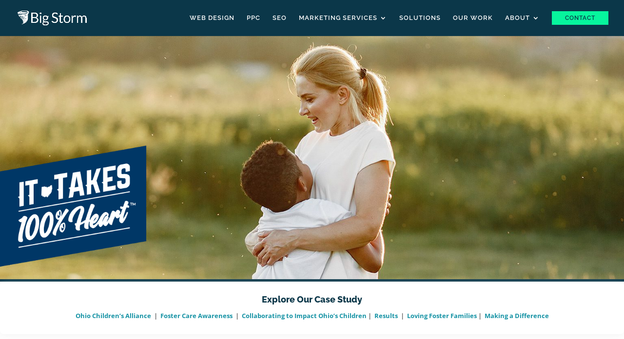

--- FILE ---
content_type: text/css
request_url: https://greatbigstorm.com/wp-content/uploads/hummingbird-assets/9c1906c4ad066ed5ad4c0d9079ad3a5e.css
body_size: 4591
content:
/**handles:font-awesome-svg-styles,dcmm,testify-style,flexslider**/
/*!
 * Font Awesome Free 5.15.3 by @fontawesome - https://fontawesome.com
 * License - https://fontawesome.com/license/free (Icons: CC BY 4.0, Fonts: SIL OFL 1.1, Code: MIT License)
 */.svg-inline--fa,svg:not(:root).svg-inline--fa{overflow:visible}.svg-inline--fa{display:inline-block;font-size:inherit;height:1em;vertical-align:-.125em}.svg-inline--fa.fa-lg{vertical-align:-.225em}.svg-inline--fa.fa-w-1{width:.0625em}.svg-inline--fa.fa-w-2{width:.125em}.svg-inline--fa.fa-w-3{width:.1875em}.svg-inline--fa.fa-w-4{width:.25em}.svg-inline--fa.fa-w-5{width:.3125em}.svg-inline--fa.fa-w-6{width:.375em}.svg-inline--fa.fa-w-7{width:.4375em}.svg-inline--fa.fa-w-8{width:.5em}.svg-inline--fa.fa-w-9{width:.5625em}.svg-inline--fa.fa-w-10{width:.625em}.svg-inline--fa.fa-w-11{width:.6875em}.svg-inline--fa.fa-w-12{width:.75em}.svg-inline--fa.fa-w-13{width:.8125em}.svg-inline--fa.fa-w-14{width:.875em}.svg-inline--fa.fa-w-15{width:.9375em}.svg-inline--fa.fa-w-16{width:1em}.svg-inline--fa.fa-w-17{width:1.0625em}.svg-inline--fa.fa-w-18{width:1.125em}.svg-inline--fa.fa-w-19{width:1.1875em}.svg-inline--fa.fa-w-20{width:1.25em}.svg-inline--fa.fa-pull-left{margin-right:.3em;width:auto}.svg-inline--fa.fa-pull-right{margin-left:.3em;width:auto}.svg-inline--fa.fa-border{height:1.5em}.svg-inline--fa.fa-li{width:2em}.svg-inline--fa.fa-fw{width:1.25em}.fa-layers svg.svg-inline--fa{bottom:0;left:0;margin:auto;position:absolute;right:0;top:0}.fa-layers{display:inline-block;height:1em;position:relative;text-align:center;vertical-align:-.125em;width:1em}.fa-layers svg.svg-inline--fa{-webkit-transform-origin:center center;transform-origin:center center}.fa-layers-counter,.fa-layers-text{display:inline-block;position:absolute;text-align:center}.fa-layers-text{left:50%;top:50%;-webkit-transform:translate(-50%,-50%);transform:translate(-50%,-50%);-webkit-transform-origin:center center;transform-origin:center center}.fa-layers-counter{background-color:#ff253a;border-radius:1em;-webkit-box-sizing:border-box;box-sizing:border-box;color:#fff;height:1.5em;line-height:1;max-width:5em;min-width:1.5em;overflow:hidden;padding:.25em;right:0;text-overflow:ellipsis;top:0;-webkit-transform:scale(.25);transform:scale(.25);-webkit-transform-origin:top right;transform-origin:top right}.fa-layers-bottom-right{bottom:0;right:0;top:auto;-webkit-transform:scale(.25);transform:scale(.25);-webkit-transform-origin:bottom right;transform-origin:bottom right}.fa-layers-bottom-left{bottom:0;left:0;right:auto;top:auto;-webkit-transform:scale(.25);transform:scale(.25);-webkit-transform-origin:bottom left;transform-origin:bottom left}.fa-layers-top-right{right:0;top:0;-webkit-transform:scale(.25);transform:scale(.25);-webkit-transform-origin:top right;transform-origin:top right}.fa-layers-top-left{left:0;right:auto;top:0;-webkit-transform:scale(.25);transform:scale(.25);-webkit-transform-origin:top left;transform-origin:top left}.fa-lg{font-size:1.33333em;line-height:.75em;vertical-align:-.0667em}.fa-xs{font-size:.75em}.fa-sm{font-size:.875em}.fa-1x{font-size:1em}.fa-2x{font-size:2em}.fa-3x{font-size:3em}.fa-4x{font-size:4em}.fa-5x{font-size:5em}.fa-6x{font-size:6em}.fa-7x{font-size:7em}.fa-8x{font-size:8em}.fa-9x{font-size:9em}.fa-10x{font-size:10em}.fa-fw{text-align:center;width:1.25em}.fa-ul{list-style-type:none;margin-left:2.5em;padding-left:0}.fa-ul>li{position:relative}.fa-li{left:-2em;position:absolute;text-align:center;width:2em;line-height:inherit}.fa-border{border:.08em solid #eee;border-radius:.1em;padding:.2em .25em .15em}.fa-pull-left{float:left}.fa-pull-right{float:right}.fa.fa-pull-left,.fab.fa-pull-left,.fal.fa-pull-left,.far.fa-pull-left,.fas.fa-pull-left{margin-right:.3em}.fa.fa-pull-right,.fab.fa-pull-right,.fal.fa-pull-right,.far.fa-pull-right,.fas.fa-pull-right{margin-left:.3em}.fa-spin{-webkit-animation:fa-spin 2s linear infinite;animation:fa-spin 2s linear infinite}.fa-pulse{-webkit-animation:fa-spin 1s steps(8) infinite;animation:fa-spin 1s steps(8) infinite}@-webkit-keyframes fa-spin{0%{-webkit-transform:rotate(0);transform:rotate(0)}to{-webkit-transform:rotate(1turn);transform:rotate(1turn)}}@keyframes fa-spin{0%{-webkit-transform:rotate(0);transform:rotate(0)}to{-webkit-transform:rotate(1turn);transform:rotate(1turn)}}.fa-rotate-90{-webkit-transform:rotate(90deg);transform:rotate(90deg)}.fa-rotate-180{-webkit-transform:rotate(180deg);transform:rotate(180deg)}.fa-rotate-270{-webkit-transform:rotate(270deg);transform:rotate(270deg)}.fa-flip-horizontal{-webkit-transform:scaleX(-1);transform:scaleX(-1)}.fa-flip-vertical{-webkit-transform:scaleY(-1);transform:scaleY(-1)}.fa-flip-both,.fa-flip-horizontal.fa-flip-vertical{-webkit-transform:scale(-1);transform:scale(-1)}:root .fa-flip-both,:root .fa-flip-horizontal,:root .fa-flip-vertical,:root .fa-rotate-180,:root .fa-rotate-270,:root .fa-rotate-90{-webkit-filter:none;filter:none}.fa-stack{display:inline-block;height:2em;position:relative;width:2.5em}.fa-stack-1x,.fa-stack-2x{bottom:0;left:0;margin:auto;position:absolute;right:0;top:0}.svg-inline--fa.fa-stack-1x{height:1em;width:1.25em}.svg-inline--fa.fa-stack-2x{height:2em;width:2.5em}.fa-inverse{color:#fff}.sr-only{border:0;clip:rect(0,0,0,0);height:1px;margin:-1px;overflow:hidden;padding:0;position:absolute;width:1px}.sr-only-focusable:active,.sr-only-focusable:focus{clip:auto;height:auto;margin:0;overflow:visible;position:static;width:auto}.svg-inline--fa .fa-primary{fill:var(--fa-primary-color,currentColor);opacity:1;opacity:var(--fa-primary-opacity,1)}.svg-inline--fa .fa-secondary{fill:var(--fa-secondary-color,currentColor)}.svg-inline--fa .fa-secondary,.svg-inline--fa.fa-swap-opacity .fa-primary{opacity:.4;opacity:var(--fa-secondary-opacity,.4)}.svg-inline--fa.fa-swap-opacity .fa-secondary{opacity:1;opacity:var(--fa-primary-opacity,1)}.svg-inline--fa mask .fa-primary,.svg-inline--fa mask .fa-secondary{fill:#000}.fad.fa-inverse{color:#fff}
#main-header .et_mobile_menu.dcmm-collapsible .menu-item-has-children>a{position:relative;padding-right:55px;padding-right:calc(45px + 5%);background-color:transparent}#main-header .et_mobile_menu.dcmm-collapsible .menu-item-has-children>a:hover{background-color:rgba(0,0,0,.03)}#main-header .et_mobile_menu.dcmm-collapsible .dcmm-menu-toggle{position:absolute;top:0;bottom:0;right:0;width:45px;font-size:1.5em}#main-header .et_mobile_menu.dcmm-collapsible .dcmm-menu-toggle::before{content:'';position:absolute;top:2px;bottom:2px;left:0;width:1px;background:rgba(0,0,0,.03)}#main-header .et_mobile_menu.dcmm-collapsible .dcmm-menu-toggle::after{font-family:ETmodules;text-align:center;speak:none;font-weight:400;font-variant:normal;text-transform:none;-webkit-font-smoothing:antialiased;position:absolute}#main-header .et_mobile_menu.dcmm-collapsible .dcmm-menu-toggle::after{content:'\4c';display:block;position:absolute;top:50%;left:50%;margin-top:-.5em;margin-left:-.5em;width:1em;height:1em;font-size:1em;line-height:1;-webkit-transition:.2s all ease-out;transition:.2s all ease-out}#main-header .et_mobile_menu.dcmm-collapsible .dcmm-visible>a .dcmm-menu-toggle::after{transform:rotate(-45deg)}#main-header .et_mobile_menu.dcmm-collapsible ul.sub-menu{display:none!important;visibility:hidden!important;-webkit-transition:all 1.5s ease-in-out;transition:all 1.5s ease-in-out}#main-header .et_mobile_menu.dcmm-collapsible .dcmm-visible>ul.sub-menu{display:block!important;visibility:visible!important}
/*! @license
This file contains code based on and/or copied from the Divi theme. Used in this project under GNU General Public
License version 3 (GPLv3). For copyright information and GPLv3 text see ../license.txt.
Modified by Anna Kurowska and/or others; last modified 2021-01-21
*/.testify-testimonials.flexslider{margin:0;border:0;background:0 0}.testify-testimonials .controls{position:relative;overflow:hidden}.testify-testimonials .slides-container{position:relative}.testify-testimonials .testify-body-show,.testify-testimonials p{font-size:1em;line-height:1.5em}.testify-testimonials .testimonial-container{position:relative}.testify-testimonials .slides .testimonial-image{display:none;margin-bottom:.5em}.testify-testimonials .read-less,.testify-testimonials .read-more{margin-top:20px;display:block}.testify-body-hidden{height:1px}.testify-body-hide{display:none}.testify-body-show{display:block}.testify-testimonials .testimonial-sep{border:0;width:60px;margin:1em 0}.testify-testimonials .person-name,.testify-testimonials .testify-link{margin-top:1em;clear:both}.testify-testimonials .quotation-mark{position:absolute;left:0;top:6px}.testify-testimonials .quotation-mark svg{width:100%;height:100%;position:absolute;top:0;left:0}.testify-testimonials .testify-flex-control-thumbs{position:relative;bottom:0;margin:0!important;padding:0!important;line-height:0!important}.testify-testimonials .testify-flex-control-thumbs li{float:none;display:inline-block;padding:0!important;background-clip:content-box}.testify-testimonials li::before{display:none}.testify-testimonials .testify-flex-control-thumbs li:last-child{margin-right:0}.testify-testimonials .testify-flex-control-thumbs li img{width:100%}.testify-testimonials .testify-flex-control-thumbs img{opacity:.4;backface-visibility:hidden;-webkit-backface-visibility:hidden}.testify-testimonials .testify-flex-control-thumbs img.testify-flex-active,.testify-testimonials .testify-flex-control-thumbs img:hover{opacity:1}.testify-testimonials ul.slides{padding:0!important}.testify-testimonials .slides li{position:relative;margin-bottom:33px;padding:0!important}.testify-testimonials .testify-flex-control-thumbs{text-align:center}.testify-testimonials ol.testify-flex-control-nav,.testify-testimonials ul.testify-flex-direction-nav{margin:0!important;padding:0!important;line-height:1em!important;list-style-type:none!important}.testify-testimonials ul.testify-flex-direction-nav a::before{line-height:40px}.customize-control-checkbox .description{font-weight:400;text-transform:none}.testify-testimonials.thumb_per_row_0 .testify-flex-control-thumbs{display:none}.testify-testimonials.thumb_per_row_1 .testify-flex-control-thumbs li{width:100%}.testify-testimonials.thumb_per_row_2 .testify-flex-control-thumbs li{width:50%}.testify-testimonials.thumb_per_row_3 .testify-flex-control-thumbs li{width:33.3333333333%}.testify-testimonials.thumb_per_row_4 .testify-flex-control-thumbs li{width:25%}.testify-testimonials.thumb_per_row_5 .testify-flex-control-thumbs li{width:20%}.testify-testimonials.thumb_per_row_6 .testify-flex-control-thumbs li{width:16.6666666667%}.testify-testimonials.thumb_per_row_7 .testify-flex-control-thumbs li{width:14.2857142857%}.testify-testimonials.thumb_per_row_8 .testify-flex-control-thumbs li{width:12.5%}.testify-testimonials.thumb_per_row_9 .testify-flex-control-thumbs li{width:11.1111111111%}.testify-testimonials.thumb_per_row_10 .testify-flex-control-thumbs li{width:10%}.testify-testimonials.thumb_per_row_11 .testify-flex-control-thumbs li{width:9.09090909091%}.testify-testimonials.thumb_per_row_12 .testify-flex-control-thumbs li{width:8.33333333333%}.testify-testimonials .testify-flex-control-thumbs li img{transition:none!important}.et_pb_testify .testify-readmore-icon-fa .testify-link-readmore:after,.et_pb_testify .testify-readmore-icon-fa .testify-link-readmore:before,.et_pb_testify .testify-readmore-less-icon-fa .testify-link-readless:after,.et_pb_testify .testify-readmore-less-icon-fa .testify-link-readless:before,.testify-link-readless:after,.testify-link-readless:before,.testify-link-readmore:after,.testify-link-readmore:before{/*! @license The following code was copied from the Divi theme; see the top of this file for license and copyright details. Modified by Jonathan Hall 2019-08-16 */text-shadow:0 0;font-family:FontAwesome!important;font-weight:400;font-style:normal;font-variant:normal;-webkit-font-smoothing:antialiased;-moz-osx-font-smoothing:grayscale;line-height:1;text-transform:none;speak:none}.et_pb_testify .testify-link-readless:after,.et_pb_testify .testify-link-readless:before,.et_pb_testify .testify-link-readmore:after,.et_pb_testify .testify-link-readmore:before{/*! @license The following code was copied from the Divi theme; see the top of this file for license and copyright details */text-shadow:0 0;font-family:ETmodules!important;font-weight:400;font-style:normal;font-variant:normal;-webkit-font-smoothing:antialiased;-moz-osx-font-smoothing:grayscale;line-height:1;text-transform:none;speak:none}@media (max-width:900px){.testify-testimonials .testimonial-body{font-size:.8em}.testify-testimonials .person-name{font-size:.9em}.testify-testimonials .testimonial-outer{padding:0!important}.testify-testimonials .quotation-mark svg{width:60%;height:60%}.testify-testimonials.thumb_per_row_900_0 .testify-flex-control-thumbs{display:none}.testify-testimonials.thumb_per_row_900_1 .testify-flex-control-thumbs li{width:100%}.testify-testimonials.thumb_per_row_900_2 .testify-flex-control-thumbs li{width:50%}.testify-testimonials.thumb_per_row_900_3 .testify-flex-control-thumbs li{width:33.3333333333%}.testify-testimonials.thumb_per_row_900_4 .testify-flex-control-thumbs li{width:25%}.testify-testimonials.thumb_per_row_900_5 .testify-flex-control-thumbs li{width:20%}.testify-testimonials.thumb_per_row_900_6 .testify-flex-control-thumbs li{width:16.6666666667%}.testify-testimonials.thumb_per_row_900_7 .testify-flex-control-thumbs li{width:14.2857142857%}.testify-testimonials.thumb_per_row_900_8 .testify-flex-control-thumbs li{width:12.5%}.testify-testimonials.thumb_per_row_900_9 .testify-flex-control-thumbs li{width:11.1111111111%}.testify-testimonials.thumb_per_row_900_10 .testify-flex-control-thumbs li{width:10%}.testify-testimonials.thumb_per_row_900_11 .testify-flex-control-thumbs li{width:9.09090909091%}.testify-testimonials.thumb_per_row_900_12 .testify-flex-control-thumbs li{width:8.33333333333%}}@media (max-width:600px){.testify-testimonials .testimonial-body{font-size:.6em}.testify-testimonials .person-name{font-size:.8em}.testify-testimonials .quotation-mark{display:none}.testify-testimonials .testimonial{padding:0!important}.testify-testimonials .testify-flex-direction-nav{display:none}.testify-testimonials.thumb_per_row_600_0 .testify-flex-control-thumbs{display:none}.testify-testimonials.thumb_per_row_600_1 .testify-flex-control-thumbs li{width:100%}.testify-testimonials.thumb_per_row_600_2 .testify-flex-control-thumbs li{width:50%}.testify-testimonials.thumb_per_row_600_3 .testify-flex-control-thumbs li{width:33.3333333333%}.testify-testimonials.thumb_per_row_600_4 .testify-flex-control-thumbs li{width:25%}.testify-testimonials.thumb_per_row_600_5 .testify-flex-control-thumbs li{width:20%}.testify-testimonials.thumb_per_row_600_6 .testify-flex-control-thumbs li{width:16.6666666667%}.testify-testimonials.thumb_per_row_600_7 .testify-flex-control-thumbs li{width:14.2857142857%}.testify-testimonials.thumb_per_row_600_8 .testify-flex-control-thumbs li{width:12.5%}.testify-testimonials.thumb_per_row_600_9 .testify-flex-control-thumbs li{width:11.1111111111%}.testify-testimonials.thumb_per_row_600_10 .testify-flex-control-thumbs li{width:10%}.testify-testimonials.thumb_per_row_600_11 .testify-flex-control-thumbs li{width:9.09090909091%}.testify-testimonials.thumb_per_row_600_12 .testify-flex-control-thumbs li{width:8.33333333333%}}@media (max-width:400px){.testify-testimonials.thumb_per_row_400_0 .testify-flex-control-thumbs{display:none}.testify-testimonials.thumb_per_row_400_1 .testify-flex-control-thumbs li{width:100%}.testify-testimonials.thumb_per_row_400_2 .testify-flex-control-thumbs li{width:50%}.testify-testimonials.thumb_per_row_400_3 .testify-flex-control-thumbs li{width:33.3333333333%}.testify-testimonials.thumb_per_row_400_4 .testify-flex-control-thumbs li{width:25%}.testify-testimonials.thumb_per_row_400_5 .testify-flex-control-thumbs li{width:20%}.testify-testimonials.thumb_per_row_400_6 .testify-flex-control-thumbs li{width:16.6666666667%}.testify-testimonials.thumb_per_row_400_7 .testify-flex-control-thumbs li{width:14.2857142857%}.testify-testimonials.thumb_per_row_400_8 .testify-flex-control-thumbs li{width:12.5%}.testify-testimonials.thumb_per_row_400_9 .testify-flex-control-thumbs li{width:11.1111111111%}.testify-testimonials.thumb_per_row_400_10 .testify-flex-control-thumbs li{width:10%}.testify-testimonials.thumb_per_row_400_11 .testify-flex-control-thumbs li{width:9.09090909091%}.testify-testimonials.thumb_per_row_400_12 .testify-flex-control-thumbs li{width:8.33333333333%}}.testify-body-full[data-readmore]{transition:height .1s;overflow:hidden}.testify-testimonials .slides li:not(.testify-flex-active-slide) .testify-body-truncated{display:block}.testify-testimonials .slides li:not(.testify-flex-active-slide) .testify-body-full{display:none}/*! @license
 *  Font Awesome 4.7.0 by @davegandy - http://fontawesome.io - @fontawesome
 *  License - http://fontawesome.io/license (Font: SIL OFL 1.1, CSS: MIT License)
 */@font-face{font-display:swap;font-family:FontAwesome;src:url('https://greatbigstorm.com/wp-content/plugins/testify/css/fonts/fontawesome-webfont.eot?v=4.7.0');src:url('https://greatbigstorm.com/wp-content/plugins/testify/css/fonts/fontawesome-webfont.eot?#iefix&v=4.7.0') format('embedded-opentype'),url('https://greatbigstorm.com/wp-content/plugins/testify/css/fonts/fontawesome-webfont.woff2?v=4.7.0') format('woff2'),url('https://greatbigstorm.com/wp-content/plugins/testify/css/fonts/fontawesome-webfont.woff?v=4.7.0') format('woff'),url('https://greatbigstorm.com/wp-content/plugins/testify/css/fonts/fontawesome-webfont.ttf?v=4.7.0') format('truetype'),url('https://greatbigstorm.com/wp-content/plugins/testify/css/fonts/fontawesome-webfont.svg?v=4.7.0#fontawesomeregular') format('svg');font-weight:400;font-style:normal}
/*! @license
 * jQuery FlexSlider v2.7.2
 * https://www.woocommerce.com/flexslider/
 *
 * Copyright 2012 WooThemes
 * Free to use under the GPLv2 and later license.
 * http://www.gnu.org/licenses/gpl-2.0.html
 *
 * Contributing author: Tyler Smith (@mbmufffin)
 *
 */@font-face{font-display:swap;font-family:flexslider-icon;src:url('https://greatbigstorm.com/wp-content/plugins/testify/css/fonts/flexslider-icon.eot');src:url('https://greatbigstorm.com/wp-content/plugins/testify/css/fonts/flexslider-icon.eot?#iefix') format('embedded-opentype'),url('https://greatbigstorm.com/wp-content/plugins/testify/css/fonts/flexslider-icon.woff') format('woff'),url('https://greatbigstorm.com/wp-content/plugins/testify/css/fonts/flexslider-icon.ttf') format('truetype'),url('https://greatbigstorm.com/wp-content/plugins/testify/css/fonts/flexslider-icon.svg#flexslider-icon') format('svg');font-weight:400;font-style:normal}.testify-flex-container a:hover,.testify-flex-slider a:hover{outline:0}.slides,.slides>li,.testify-flex-control-nav,.testify-flex-direction-nav{margin:0;padding:0;list-style:none}.testify-flex-pauseplay span{text-transform:capitalize}.flexslider{margin:0;padding:0}.flexslider .slides>li{display:none;-webkit-backface-visibility:hidden}.flexslider .slides img{width:100%;display:block}.flexslider .slides:after{content:"\0020";display:block;clear:both;visibility:hidden;line-height:0;height:0}html[xmlns] .flexslider .slides{display:block}* html .flexslider .slides{height:1%}.no-js .flexslider .slides>li:first-child{display:block}.flexslider{margin:0 0 60px;background:#fff;border:4px solid #fff;position:relative;zoom:1;-webkit-border-radius:4px;-moz-border-radius:4px;border-radius:4px;-webkit-box-shadow:'' 0 1px 4px rgba(0,0,0,.2);-moz-box-shadow:'' 0 1px 4px rgba(0,0,0,.2);-o-box-shadow:'' 0 1px 4px rgba(0,0,0,.2);box-shadow:'' 0 1px 4px rgba(0,0,0,.2)}.flexslider .slides{zoom:1}.flexslider .slides img{height:auto;-moz-user-select:none}.testify-flex-viewport{max-height:2000px;-webkit-transition:all 1s ease;-moz-transition:all 1s ease;-ms-transition:all 1s ease;-o-transition:all 1s ease;transition:all 1s ease}.loading .testify-flex-viewport{max-height:300px}@-moz-document url-prefix(){.loading .testify-flex-viewport{max-height:none}}.carousel li{margin-right:5px}.testify-flex-direction-nav a{text-decoration:none;display:block;width:40px;height:40px;margin:-20px 0 0;position:absolute;top:50%;z-index:10;overflow:hidden;opacity:0;cursor:pointer;color:rgba(0,0,0,.8);text-shadow:1px 1px 0 rgba(255,255,255,.3);-webkit-transition:all .3s ease-in-out;-moz-transition:all .3s ease-in-out;-ms-transition:all .3s ease-in-out;-o-transition:all .3s ease-in-out;transition:all .3s ease-in-out}.testify-flex-direction-nav a:before{font-family:flexslider-icon;font-size:40px;display:inline-block;content:'\f001';color:rgba(0,0,0,.8);text-shadow:1px 1px 0 rgba(255,255,255,.3)}.testify-flex-direction-nav a.testify-flex-next:before{content:'\f002'}.testify-flex-direction-nav .testify-flex-prev{left:-50px}.testify-flex-direction-nav .testify-flex-next{right:-50px;text-align:right}.flexslider:hover .testify-flex-direction-nav .testify-flex-prev{opacity:.7;left:10px}.flexslider:hover .testify-flex-direction-nav .testify-flex-prev:hover{opacity:1}.flexslider:hover .testify-flex-direction-nav .testify-flex-next{opacity:.7;right:10px}.flexslider:hover .testify-flex-direction-nav .testify-flex-next:hover{opacity:1}.testify-flex-direction-nav .testify-flex-disabled{opacity:0!important;cursor:default;z-index:-1}.testify-flex-pauseplay a{display:block;width:20px;height:20px;position:absolute;bottom:5px;left:10px;opacity:.8;z-index:10;overflow:hidden;cursor:pointer;color:#000}.testify-flex-pauseplay a:before{font-family:flexslider-icon;font-size:20px;display:inline-block;content:'\f004'}.testify-flex-pauseplay a:hover{opacity:1}.testify-flex-pauseplay a.testify-flex-play:before{content:'\f003'}.testify-flex-control-nav{width:100%;position:absolute;bottom:-40px;text-align:center}.testify-flex-control-nav li{margin:0 6px;display:inline-block;zoom:1}.testify-flex-control-paging li a{width:11px;height:11px;display:block;background:#666;background:rgba(0,0,0,.5);cursor:pointer;text-indent:-9999px;-webkit-box-shadow:inset 0 0 3px rgba(0,0,0,.3);-moz-box-shadow:inset 0 0 3px rgba(0,0,0,.3);-o-box-shadow:inset 0 0 3px rgba(0,0,0,.3);box-shadow:inset 0 0 3px rgba(0,0,0,.3);-webkit-border-radius:20px;-moz-border-radius:20px;border-radius:20px}.testify-flex-control-paging li a:hover{background:#333;background:rgba(0,0,0,.7)}.testify-flex-control-paging li a.testify-flex-active{background:#000;background:rgba(0,0,0,.9);cursor:default}.testify-flex-control-thumbs{margin:5px 0 0;position:static;overflow:hidden}.testify-flex-control-thumbs li{width:25%;float:left;margin:0}.testify-flex-control-thumbs img{width:100%;height:auto;display:block;opacity:.7;cursor:pointer;-moz-user-select:none;-webkit-transition:all 1s ease;-moz-transition:all 1s ease;-ms-transition:all 1s ease;-o-transition:all 1s ease;transition:all 1s ease}.testify-flex-control-thumbs img:hover{opacity:1}.testify-flex-control-thumbs .testify-flex-active{opacity:1;cursor:default}@media screen and (max-width:860px){.testify-flex-direction-nav .testify-flex-prev{opacity:1;left:10px}.testify-flex-direction-nav .testify-flex-next{opacity:1;right:10px}}

--- FILE ---
content_type: text/css
request_url: https://greatbigstorm.com/wp-content/et-cache/17554/et-core-unified-tb-8569-17554.min.css?ver=1767924323
body_size: 7405
content:
body,.et_pb_column_1_2 .et_quote_content blockquote cite,.et_pb_column_1_2 .et_link_content a.et_link_main_url,.et_pb_column_1_3 .et_quote_content blockquote cite,.et_pb_column_3_8 .et_quote_content blockquote cite,.et_pb_column_1_4 .et_quote_content blockquote cite,.et_pb_blog_grid .et_quote_content blockquote cite,.et_pb_column_1_3 .et_link_content a.et_link_main_url,.et_pb_column_3_8 .et_link_content a.et_link_main_url,.et_pb_column_1_4 .et_link_content a.et_link_main_url,.et_pb_blog_grid .et_link_content a.et_link_main_url,body .et_pb_bg_layout_light .et_pb_post p,body .et_pb_bg_layout_dark .et_pb_post p{font-size:13px}.et_pb_slide_content,.et_pb_best_value{font-size:14px}h1,h2,h3,h4,h5,h6{color:#0b3749}body{line-height:2em}#et_search_icon:hover,.mobile_menu_bar:before,.mobile_menu_bar:after,.et_toggle_slide_menu:after,.et-social-icon a:hover,.et_pb_sum,.et_pb_pricing li a,.et_pb_pricing_table_button,.et_overlay:before,.entry-summary p.price ins,.et_pb_member_social_links a:hover,.et_pb_widget li a:hover,.et_pb_filterable_portfolio .et_pb_portfolio_filters li a.active,.et_pb_filterable_portfolio .et_pb_portofolio_pagination ul li a.active,.et_pb_gallery .et_pb_gallery_pagination ul li a.active,.wp-pagenavi span.current,.wp-pagenavi a:hover,.nav-single a,.tagged_as a,.posted_in a{color:#07f59d}.et_pb_contact_submit,.et_password_protected_form .et_submit_button,.et_pb_bg_layout_light .et_pb_newsletter_button,.comment-reply-link,.form-submit .et_pb_button,.et_pb_bg_layout_light .et_pb_promo_button,.et_pb_bg_layout_light .et_pb_more_button,.et_pb_contact p input[type="checkbox"]:checked+label i:before,.et_pb_bg_layout_light.et_pb_module.et_pb_button{color:#07f59d}.footer-widget h4{color:#07f59d}.et-search-form,.nav li ul,.et_mobile_menu,.footer-widget li:before,.et_pb_pricing li:before,blockquote{border-color:#07f59d}.et_pb_counter_amount,.et_pb_featured_table .et_pb_pricing_heading,.et_quote_content,.et_link_content,.et_audio_content,.et_pb_post_slider.et_pb_bg_layout_dark,.et_slide_in_menu_container,.et_pb_contact p input[type="radio"]:checked+label i:before{background-color:#07f59d}a{color:#1793a5}#main-header,#main-header .nav li ul,.et-search-form,#main-header .et_mobile_menu{background-color:#0b3749}.nav li ul{border-color:rgba(255,255,255,0)}.et_secondary_nav_enabled #page-container #top-header{background-color:#0b3749!important}#et-secondary-nav li ul{background-color:#0b3749}#top-header,#top-header a{color:#07f59d}.et_header_style_centered .mobile_nav .select_page,.et_header_style_split .mobile_nav .select_page,.et_nav_text_color_light #top-menu>li>a,.et_nav_text_color_dark #top-menu>li>a,#top-menu a,.et_mobile_menu li a,.et_nav_text_color_light .et_mobile_menu li a,.et_nav_text_color_dark .et_mobile_menu li a,#et_search_icon:before,.et_search_form_container input,span.et_close_search_field:after,#et-top-navigation .et-cart-info{color:#ffffff}.et_search_form_container input::-moz-placeholder{color:#ffffff}.et_search_form_container input::-webkit-input-placeholder{color:#ffffff}.et_search_form_container input:-ms-input-placeholder{color:#ffffff}#top-menu li a{font-size:13px}body.et_vertical_nav .container.et_search_form_container .et-search-form input{font-size:13px!important}#top-menu li a,.et_search_form_container input{font-weight:normal;font-style:normal;text-transform:uppercase;text-decoration:none;letter-spacing:1px}.et_search_form_container input::-moz-placeholder{font-weight:normal;font-style:normal;text-transform:uppercase;text-decoration:none;letter-spacing:1px}.et_search_form_container input::-webkit-input-placeholder{font-weight:normal;font-style:normal;text-transform:uppercase;text-decoration:none;letter-spacing:1px}.et_search_form_container input:-ms-input-placeholder{font-weight:normal;font-style:normal;text-transform:uppercase;text-decoration:none;letter-spacing:1px}#top-menu li.current-menu-ancestor>a,#top-menu li.current-menu-item>a,#top-menu li.current_page_item>a{color:#cccccc}#main-footer{background-color:#0b3749}#main-footer .footer-widget h4,#main-footer .widget_block h1,#main-footer .widget_block h2,#main-footer .widget_block h3,#main-footer .widget_block h4,#main-footer .widget_block h5,#main-footer .widget_block h6{color:#07f59d}.footer-widget li:before{border-color:#07f59d}#footer-widgets .footer-widget li:before{top:8.05px}.bottom-nav,.bottom-nav a{font-size:12px}#footer-bottom{background-color:#0b3749}#footer-info,#footer-info a{color:#eeeeee}#footer-info{font-size:10px}#footer-bottom .et-social-icon a{font-size:10px}body .et_pb_button{font-size:13px;background-color:#07f59d;border-color:#07f59d;border-radius:0px;font-weight:normal;font-style:normal;text-transform:uppercase;text-decoration:none;;letter-spacing:1px}body.et_pb_button_helper_class .et_pb_button,body.et_pb_button_helper_class .et_pb_module.et_pb_button{color:#0b3749}body .et_pb_button:after{font-size:20.8px}body .et_pb_bg_layout_light.et_pb_button:hover,body .et_pb_bg_layout_light .et_pb_button:hover,body .et_pb_button:hover{color:#0b3749!important;background-color:rgba(255,255,255,0);border-color:#07f59d!important;border-radius:0px}h1,h2,h3,h4,h5,h6,.et_quote_content blockquote p,.et_pb_slide_description .et_pb_slide_title{line-height:1.2em}@media only screen and (min-width:981px){.et_header_style_left #et-top-navigation,.et_header_style_split #et-top-navigation{padding:30px 0 0 0}.et_header_style_left #et-top-navigation nav>ul>li>a,.et_header_style_split #et-top-navigation nav>ul>li>a{padding-bottom:30px}.et_header_style_split .centered-inline-logo-wrap{width:60px;margin:-60px 0}.et_header_style_split .centered-inline-logo-wrap #logo{max-height:60px}.et_pb_svg_logo.et_header_style_split .centered-inline-logo-wrap #logo{height:60px}.et_header_style_centered #top-menu>li>a{padding-bottom:11px}.et_header_style_slide #et-top-navigation,.et_header_style_fullscreen #et-top-navigation{padding:21px 0 21px 0!important}.et_header_style_centered #main-header .logo_container{height:60px}#logo{max-height:45%}.et_pb_svg_logo #logo{height:45%}.et_header_style_left .et-fixed-header #et-top-navigation,.et_header_style_split .et-fixed-header #et-top-navigation{padding:30px 0 0 0}.et_header_style_left .et-fixed-header #et-top-navigation nav>ul>li>a,.et_header_style_split .et-fixed-header #et-top-navigation nav>ul>li>a{padding-bottom:30px}.et_header_style_centered header#main-header.et-fixed-header .logo_container{height:60px}.et_header_style_split #main-header.et-fixed-header .centered-inline-logo-wrap{width:60px;margin:-60px 0}.et_header_style_split .et-fixed-header .centered-inline-logo-wrap #logo{max-height:60px}.et_pb_svg_logo.et_header_style_split .et-fixed-header .centered-inline-logo-wrap #logo{height:60px}.et_header_style_slide .et-fixed-header #et-top-navigation,.et_header_style_fullscreen .et-fixed-header #et-top-navigation{padding:21px 0 21px 0!important}.et_fixed_nav #page-container .et-fixed-header#top-header{background-color:#0b3749!important}.et_fixed_nav #page-container .et-fixed-header#top-header #et-secondary-nav li ul{background-color:#0b3749}.et-fixed-header #top-menu a,.et-fixed-header #et_search_icon:before,.et-fixed-header #et_top_search .et-search-form input,.et-fixed-header .et_search_form_container input,.et-fixed-header .et_close_search_field:after,.et-fixed-header #et-top-navigation .et-cart-info{color:#ffffff!important}.et-fixed-header .et_search_form_container input::-moz-placeholder{color:#ffffff!important}.et-fixed-header .et_search_form_container input::-webkit-input-placeholder{color:#ffffff!important}.et-fixed-header .et_search_form_container input:-ms-input-placeholder{color:#ffffff!important}.et-fixed-header #top-menu li.current-menu-ancestor>a,.et-fixed-header #top-menu li.current-menu-item>a,.et-fixed-header #top-menu li.current_page_item>a{color:#cccccc!important}.et-fixed-header#top-header a{color:#07f59d}}@media only screen and (min-width:1350px){.et_pb_row{padding:27px 0}.et_pb_section{padding:54px 0}.single.et_pb_pagebuilder_layout.et_full_width_page .et_post_meta_wrapper{padding-top:81px}.et_pb_fullwidth_section{padding:0}}h1,h1.et_pb_contact_main_title,.et_pb_title_container h1{font-size:40px}h2,.product .related h2,.et_pb_column_1_2 .et_quote_content blockquote p{font-size:34px}h3{font-size:29px}h4,.et_pb_circle_counter h3,.et_pb_number_counter h3,.et_pb_column_1_3 .et_pb_post h2,.et_pb_column_1_4 .et_pb_post h2,.et_pb_blog_grid h2,.et_pb_column_1_3 .et_quote_content blockquote p,.et_pb_column_3_8 .et_quote_content blockquote p,.et_pb_column_1_4 .et_quote_content blockquote p,.et_pb_blog_grid .et_quote_content blockquote p,.et_pb_column_1_3 .et_link_content h2,.et_pb_column_3_8 .et_link_content h2,.et_pb_column_1_4 .et_link_content h2,.et_pb_blog_grid .et_link_content h2,.et_pb_column_1_3 .et_audio_content h2,.et_pb_column_3_8 .et_audio_content h2,.et_pb_column_1_4 .et_audio_content h2,.et_pb_blog_grid .et_audio_content h2,.et_pb_column_3_8 .et_pb_audio_module_content h2,.et_pb_column_1_3 .et_pb_audio_module_content h2,.et_pb_gallery_grid .et_pb_gallery_item h3,.et_pb_portfolio_grid .et_pb_portfolio_item h2,.et_pb_filterable_portfolio_grid .et_pb_portfolio_item h2{font-size:24px}h5{font-size:21px}h6{font-size:18px}.et_pb_slide_description .et_pb_slide_title{font-size:61px}.et_pb_gallery_grid .et_pb_gallery_item h3,.et_pb_portfolio_grid .et_pb_portfolio_item h2,.et_pb_filterable_portfolio_grid .et_pb_portfolio_item h2,.et_pb_column_1_4 .et_pb_audio_module_content h2{font-size:21px}:root{--theme--accent-color:#07f59d;--theme--font-color:#666666;--theme--font-size:13px;--theme--font-size--tablet:14px;--theme--font-size--phone:14px;--theme--line-height:2;--theme--heading--font-color:#0b3749;--theme--heading--font-size:40px;--theme--heading--font-size--tablet:30px;--theme--heading--font-size--phone:30px;--theme--heading--font-style:inherit;--theme--heading--letter-spacing:0px;--theme--heading--line-height:1.2;--theme--link-color:#1793a5;--theme--content-width:1080px;--theme--large-content-width:calc(1080px * 1.25);--theme--nav-menu--link-color:#ffffff;--theme--nav-menu--link-color--active:#cccccc;--theme--nav-menu--mobile--link-color:#ffffff;--theme--nav-menu--mobile--background:#0b3749;--theme--primary-nav--font-color:rgba(0,0,0,0.6);--theme--primary-nav--font-size:13px;--theme--primary-nav--font-style:uppercase;--theme--primary-nav--letter-spacing:1px;--theme--primary-nav--background:#0b3749;--theme--primary-nav--dropdown--link-color:#ffffff;--theme--primary-nav--dropdown--line-color:rgba(255,255,255,0);--theme--primary-nav--dropdown--background:#0b3749;--theme--secondary-nav--font-color:#07f59d;--theme--secondary-nav--font-size:12px;--theme--secondary-nav--font-style:inherit;--theme--secondary-nav--letter-spacing:0px;--theme--secondary-nav--background:#0b3749;--theme--secondary-nav--dropdown--link-color:#07f59d;--theme--secondary-nav--dropdown--background:#0b3749;--theme--footer--background:#0b3749;--theme--footer-widget--font-color:#ffffff;--theme--footer-widget--link-color:#ffffff;--theme--footer-widget--heading--font-color:#07f59d;--theme--footer-widget--bullet-color:#07f59d;--theme--widget--font-size:13px;--theme--widget--line-height:1.7;--theme--widget--heading--font-size:calc(40px * 0.6);--theme--button--font-color:#0b3749;--theme--button--font-size:13px;--theme--button--font-style:uppercase;--theme--button--letter-spacing:1px;--theme--button--background-color:#07f59d;--theme--button--border-width:2px;--theme--button--border-color:#07f59d;--theme--button--border-radius:3px;--theme--button--icon:5;--theme--button--icon--font-color:inherit;--theme--button--font-color--hover:#0b3749;--theme--button--letter-spacing--hover:1;--theme--button--background-color--hover:rgba(255,255,255,0);--theme--button--border-color--hover:#07f59d;--theme--button--border-radius--hover:0}	h1,h2,h3,h4,h5,h6{font-family:'Raleway',Helvetica,Arial,Lucida,sans-serif}body,input,textarea,select{font-family:'Open Sans',Helvetica,Arial,Lucida,sans-serif}#main-header,#et-top-navigation{font-family:'Raleway',Helvetica,Arial,Lucida,sans-serif}body,.et_pb_column_1_2 .et_quote_content blockquote cite,.et_pb_column_1_2 .et_link_content a.et_link_main_url,.et_pb_column_1_3 .et_quote_content blockquote cite,.et_pb_column_3_8 .et_quote_content blockquote cite,.et_pb_column_1_4 .et_quote_content blockquote cite,.et_pb_blog_grid .et_quote_content blockquote cite,.et_pb_column_1_3 .et_link_content a.et_link_main_url,.et_pb_column_3_8 .et_link_content a.et_link_main_url,.et_pb_column_1_4 .et_link_content a.et_link_main_url,.et_pb_blog_grid .et_link_content a.et_link_main_url,body .et_pb_bg_layout_light .et_pb_post p,body .et_pb_bg_layout_dark .et_pb_post p{font-size:13px}.et_pb_slide_content,.et_pb_best_value{font-size:14px}h1,h2,h3,h4,h5,h6{color:#0b3749}body{line-height:2em}#et_search_icon:hover,.mobile_menu_bar:before,.mobile_menu_bar:after,.et_toggle_slide_menu:after,.et-social-icon a:hover,.et_pb_sum,.et_pb_pricing li a,.et_pb_pricing_table_button,.et_overlay:before,.entry-summary p.price ins,.et_pb_member_social_links a:hover,.et_pb_widget li a:hover,.et_pb_filterable_portfolio .et_pb_portfolio_filters li a.active,.et_pb_filterable_portfolio .et_pb_portofolio_pagination ul li a.active,.et_pb_gallery .et_pb_gallery_pagination ul li a.active,.wp-pagenavi span.current,.wp-pagenavi a:hover,.nav-single a,.tagged_as a,.posted_in a{color:#07f59d}.et_pb_contact_submit,.et_password_protected_form .et_submit_button,.et_pb_bg_layout_light .et_pb_newsletter_button,.comment-reply-link,.form-submit .et_pb_button,.et_pb_bg_layout_light .et_pb_promo_button,.et_pb_bg_layout_light .et_pb_more_button,.et_pb_contact p input[type="checkbox"]:checked+label i:before,.et_pb_bg_layout_light.et_pb_module.et_pb_button{color:#07f59d}.footer-widget h4{color:#07f59d}.et-search-form,.nav li ul,.et_mobile_menu,.footer-widget li:before,.et_pb_pricing li:before,blockquote{border-color:#07f59d}.et_pb_counter_amount,.et_pb_featured_table .et_pb_pricing_heading,.et_quote_content,.et_link_content,.et_audio_content,.et_pb_post_slider.et_pb_bg_layout_dark,.et_slide_in_menu_container,.et_pb_contact p input[type="radio"]:checked+label i:before{background-color:#07f59d}a{color:#1793a5}#main-header,#main-header .nav li ul,.et-search-form,#main-header .et_mobile_menu{background-color:#0b3749}.nav li ul{border-color:rgba(255,255,255,0)}.et_secondary_nav_enabled #page-container #top-header{background-color:#0b3749!important}#et-secondary-nav li ul{background-color:#0b3749}#top-header,#top-header a{color:#07f59d}.et_header_style_centered .mobile_nav .select_page,.et_header_style_split .mobile_nav .select_page,.et_nav_text_color_light #top-menu>li>a,.et_nav_text_color_dark #top-menu>li>a,#top-menu a,.et_mobile_menu li a,.et_nav_text_color_light .et_mobile_menu li a,.et_nav_text_color_dark .et_mobile_menu li a,#et_search_icon:before,.et_search_form_container input,span.et_close_search_field:after,#et-top-navigation .et-cart-info{color:#ffffff}.et_search_form_container input::-moz-placeholder{color:#ffffff}.et_search_form_container input::-webkit-input-placeholder{color:#ffffff}.et_search_form_container input:-ms-input-placeholder{color:#ffffff}#top-menu li a{font-size:13px}body.et_vertical_nav .container.et_search_form_container .et-search-form input{font-size:13px!important}#top-menu li a,.et_search_form_container input{font-weight:normal;font-style:normal;text-transform:uppercase;text-decoration:none;letter-spacing:1px}.et_search_form_container input::-moz-placeholder{font-weight:normal;font-style:normal;text-transform:uppercase;text-decoration:none;letter-spacing:1px}.et_search_form_container input::-webkit-input-placeholder{font-weight:normal;font-style:normal;text-transform:uppercase;text-decoration:none;letter-spacing:1px}.et_search_form_container input:-ms-input-placeholder{font-weight:normal;font-style:normal;text-transform:uppercase;text-decoration:none;letter-spacing:1px}#top-menu li.current-menu-ancestor>a,#top-menu li.current-menu-item>a,#top-menu li.current_page_item>a{color:#cccccc}#main-footer{background-color:#0b3749}#main-footer .footer-widget h4,#main-footer .widget_block h1,#main-footer .widget_block h2,#main-footer .widget_block h3,#main-footer .widget_block h4,#main-footer .widget_block h5,#main-footer .widget_block h6{color:#07f59d}.footer-widget li:before{border-color:#07f59d}#footer-widgets .footer-widget li:before{top:8.05px}.bottom-nav,.bottom-nav a{font-size:12px}#footer-bottom{background-color:#0b3749}#footer-info,#footer-info a{color:#eeeeee}#footer-info{font-size:10px}#footer-bottom .et-social-icon a{font-size:10px}body .et_pb_button{font-size:13px;background-color:#07f59d;border-color:#07f59d;border-radius:0px;font-weight:normal;font-style:normal;text-transform:uppercase;text-decoration:none;;letter-spacing:1px}body.et_pb_button_helper_class .et_pb_button,body.et_pb_button_helper_class .et_pb_module.et_pb_button{color:#0b3749}body .et_pb_button:after{font-size:20.8px}body .et_pb_bg_layout_light.et_pb_button:hover,body .et_pb_bg_layout_light .et_pb_button:hover,body .et_pb_button:hover{color:#0b3749!important;background-color:rgba(255,255,255,0);border-color:#07f59d!important;border-radius:0px}h1,h2,h3,h4,h5,h6,.et_quote_content blockquote p,.et_pb_slide_description .et_pb_slide_title{line-height:1.2em}@media only screen and (min-width:981px){.et_header_style_left #et-top-navigation,.et_header_style_split #et-top-navigation{padding:30px 0 0 0}.et_header_style_left #et-top-navigation nav>ul>li>a,.et_header_style_split #et-top-navigation nav>ul>li>a{padding-bottom:30px}.et_header_style_split .centered-inline-logo-wrap{width:60px;margin:-60px 0}.et_header_style_split .centered-inline-logo-wrap #logo{max-height:60px}.et_pb_svg_logo.et_header_style_split .centered-inline-logo-wrap #logo{height:60px}.et_header_style_centered #top-menu>li>a{padding-bottom:11px}.et_header_style_slide #et-top-navigation,.et_header_style_fullscreen #et-top-navigation{padding:21px 0 21px 0!important}.et_header_style_centered #main-header .logo_container{height:60px}#logo{max-height:45%}.et_pb_svg_logo #logo{height:45%}.et_header_style_left .et-fixed-header #et-top-navigation,.et_header_style_split .et-fixed-header #et-top-navigation{padding:30px 0 0 0}.et_header_style_left .et-fixed-header #et-top-navigation nav>ul>li>a,.et_header_style_split .et-fixed-header #et-top-navigation nav>ul>li>a{padding-bottom:30px}.et_header_style_centered header#main-header.et-fixed-header .logo_container{height:60px}.et_header_style_split #main-header.et-fixed-header .centered-inline-logo-wrap{width:60px;margin:-60px 0}.et_header_style_split .et-fixed-header .centered-inline-logo-wrap #logo{max-height:60px}.et_pb_svg_logo.et_header_style_split .et-fixed-header .centered-inline-logo-wrap #logo{height:60px}.et_header_style_slide .et-fixed-header #et-top-navigation,.et_header_style_fullscreen .et-fixed-header #et-top-navigation{padding:21px 0 21px 0!important}.et_fixed_nav #page-container .et-fixed-header#top-header{background-color:#0b3749!important}.et_fixed_nav #page-container .et-fixed-header#top-header #et-secondary-nav li ul{background-color:#0b3749}.et-fixed-header #top-menu a,.et-fixed-header #et_search_icon:before,.et-fixed-header #et_top_search .et-search-form input,.et-fixed-header .et_search_form_container input,.et-fixed-header .et_close_search_field:after,.et-fixed-header #et-top-navigation .et-cart-info{color:#ffffff!important}.et-fixed-header .et_search_form_container input::-moz-placeholder{color:#ffffff!important}.et-fixed-header .et_search_form_container input::-webkit-input-placeholder{color:#ffffff!important}.et-fixed-header .et_search_form_container input:-ms-input-placeholder{color:#ffffff!important}.et-fixed-header #top-menu li.current-menu-ancestor>a,.et-fixed-header #top-menu li.current-menu-item>a,.et-fixed-header #top-menu li.current_page_item>a{color:#cccccc!important}.et-fixed-header#top-header a{color:#07f59d}}@media only screen and (min-width:1350px){.et_pb_row{padding:27px 0}.et_pb_section{padding:54px 0}.single.et_pb_pagebuilder_layout.et_full_width_page .et_post_meta_wrapper{padding-top:81px}.et_pb_fullwidth_section{padding:0}}h1,h1.et_pb_contact_main_title,.et_pb_title_container h1{font-size:40px}h2,.product .related h2,.et_pb_column_1_2 .et_quote_content blockquote p{font-size:34px}h3{font-size:29px}h4,.et_pb_circle_counter h3,.et_pb_number_counter h3,.et_pb_column_1_3 .et_pb_post h2,.et_pb_column_1_4 .et_pb_post h2,.et_pb_blog_grid h2,.et_pb_column_1_3 .et_quote_content blockquote p,.et_pb_column_3_8 .et_quote_content blockquote p,.et_pb_column_1_4 .et_quote_content blockquote p,.et_pb_blog_grid .et_quote_content blockquote p,.et_pb_column_1_3 .et_link_content h2,.et_pb_column_3_8 .et_link_content h2,.et_pb_column_1_4 .et_link_content h2,.et_pb_blog_grid .et_link_content h2,.et_pb_column_1_3 .et_audio_content h2,.et_pb_column_3_8 .et_audio_content h2,.et_pb_column_1_4 .et_audio_content h2,.et_pb_blog_grid .et_audio_content h2,.et_pb_column_3_8 .et_pb_audio_module_content h2,.et_pb_column_1_3 .et_pb_audio_module_content h2,.et_pb_gallery_grid .et_pb_gallery_item h3,.et_pb_portfolio_grid .et_pb_portfolio_item h2,.et_pb_filterable_portfolio_grid .et_pb_portfolio_item h2{font-size:24px}h5{font-size:21px}h6{font-size:18px}.et_pb_slide_description .et_pb_slide_title{font-size:61px}.et_pb_gallery_grid .et_pb_gallery_item h3,.et_pb_portfolio_grid .et_pb_portfolio_item h2,.et_pb_filterable_portfolio_grid .et_pb_portfolio_item h2,.et_pb_column_1_4 .et_pb_audio_module_content h2{font-size:21px}:root{--theme--accent-color:#07f59d;--theme--font-color:#666666;--theme--font-size:13px;--theme--font-size--tablet:14px;--theme--font-size--phone:14px;--theme--line-height:2;--theme--heading--font-color:#0b3749;--theme--heading--font-size:40px;--theme--heading--font-size--tablet:30px;--theme--heading--font-size--phone:30px;--theme--heading--font-style:inherit;--theme--heading--letter-spacing:0px;--theme--heading--line-height:1.2;--theme--link-color:#1793a5;--theme--content-width:1080px;--theme--large-content-width:calc(1080px * 1.25);--theme--nav-menu--link-color:#ffffff;--theme--nav-menu--link-color--active:#cccccc;--theme--nav-menu--mobile--link-color:#ffffff;--theme--nav-menu--mobile--background:#0b3749;--theme--primary-nav--font-color:rgba(0,0,0,0.6);--theme--primary-nav--font-size:13px;--theme--primary-nav--font-style:uppercase;--theme--primary-nav--letter-spacing:1px;--theme--primary-nav--background:#0b3749;--theme--primary-nav--dropdown--link-color:#ffffff;--theme--primary-nav--dropdown--line-color:rgba(255,255,255,0);--theme--primary-nav--dropdown--background:#0b3749;--theme--secondary-nav--font-color:#07f59d;--theme--secondary-nav--font-size:12px;--theme--secondary-nav--font-style:inherit;--theme--secondary-nav--letter-spacing:0px;--theme--secondary-nav--background:#0b3749;--theme--secondary-nav--dropdown--link-color:#07f59d;--theme--secondary-nav--dropdown--background:#0b3749;--theme--footer--background:#0b3749;--theme--footer-widget--font-color:#ffffff;--theme--footer-widget--link-color:#ffffff;--theme--footer-widget--heading--font-color:#07f59d;--theme--footer-widget--bullet-color:#07f59d;--theme--widget--font-size:13px;--theme--widget--line-height:1.7;--theme--widget--heading--font-size:calc(40px * 0.6);--theme--button--font-color:#0b3749;--theme--button--font-size:13px;--theme--button--font-style:uppercase;--theme--button--letter-spacing:1px;--theme--button--background-color:#07f59d;--theme--button--border-width:2px;--theme--button--border-color:#07f59d;--theme--button--border-radius:3px;--theme--button--icon:5;--theme--button--icon--font-color:inherit;--theme--button--font-color--hover:#0b3749;--theme--button--letter-spacing--hover:1;--theme--button--background-color--hover:rgba(255,255,255,0);--theme--button--border-color--hover:#07f59d;--theme--button--border-radius--hover:0}	h1,h2,h3,h4,h5,h6{font-family:'Raleway',Helvetica,Arial,Lucida,sans-serif}body,input,textarea,select{font-family:'Open Sans',Helvetica,Arial,Lucida,sans-serif}#main-header,#et-top-navigation{font-family:'Raleway',Helvetica,Arial,Lucida,sans-serif}.et_pb_section_0_tb_footer.et_pb_section{padding-bottom:0px;margin-top:0px;background-color:#0B3749!important}.et_pb_text_0_tb_footer.et_pb_text,.et_pb_text_0_tb_footer.et_pb_text:hover,.et_pb_text_0_tb_footer.et_pb_text a:hover,.et_pb_text_0_tb_footer h5:hover,.et_pb_text_1_tb_footer.et_pb_text,.et_pb_text_1_tb_footer.et_pb_text:hover,.et_pb_text_1_tb_footer.et_pb_text a:hover,.et_pb_text_1_tb_footer h5:hover,.et_pb_text_2_tb_footer.et_pb_text a:hover,.et_pb_text_3_tb_footer.et_pb_text a:hover,.et_pb_text_4_tb_footer.et_pb_text a:hover,.et_pb_text_5_tb_footer.et_pb_text a:hover,.et_pb_text_7_tb_footer.et_pb_text a:hover{color:#FFFFFF!important}.et_pb_text_0_tb_footer{font-family:'Raleway',Helvetica,Arial,Lucida,sans-serif;font-size:12px;letter-spacing:2px;margin-bottom:6px!important;width:110%}.et_pb_text_0_tb_footer.et_pb_text a,.et_pb_text_1_tb_footer.et_pb_text a,.et_pb_text_4_tb_footer.et_pb_text,.et_pb_text_5_tb_footer.et_pb_text,.et_pb_text_7_tb_footer.et_pb_text{color:rgba(211,211,211,0.84)!important}.et_pb_text_0_tb_footer h5,.et_pb_text_1_tb_footer h5,.et_pb_text_2_tb_footer h5,.et_pb_text_4_tb_footer h5,.et_pb_text_5_tb_footer h5{font-family:'Raleway',Helvetica,Arial,Lucida,sans-serif;font-weight:500;font-size:12px;color:#FFFFFF!important;letter-spacing:2px;line-height:2em}.et_pb_text_0_tb_footer.et_pb_text,.et_pb_text_0_tb_footer.et_pb_text a,.et_pb_text_0_tb_footer h5,.et_pb_text_1_tb_footer.et_pb_text,.et_pb_text_1_tb_footer.et_pb_text a,.et_pb_text_1_tb_footer h5{transition:color 300ms ease 0ms}.et_pb_divider_0_tb_footer,.et_pb_divider_1_tb_footer{padding-bottom:6px;margin-bottom:-23px!important}.et_pb_divider_0_tb_footer:before{border-top-color:rgba(211,211,211,0.84);border-top-width:0.5px;width:auto;top:0px;right:0px;left:0px}.et_pb_text_1_tb_footer{font-family:'Raleway',Helvetica,Arial,Lucida,sans-serif;font-size:12px;letter-spacing:2px;width:110%}.et_pb_text_2_tb_footer.et_pb_text a{color:#D3D3D3!important;transition:color 300ms ease 0ms}.et_pb_text_2_tb_footer,.et_pb_text_4_tb_footer{padding-bottom:0px!important;margin-bottom:6px!important;width:110%}.et_pb_divider_1_tb_footer:before,.et_pb_divider_2_tb_footer:before,.et_pb_divider_3_tb_footer:before{border-top-color:#D3D3D3;border-top-width:0.5px;width:auto;top:0px;right:0px;left:0px}.et_pb_text_3_tb_footer.et_pb_text a,.et_pb_text_4_tb_footer.et_pb_text a,.et_pb_text_5_tb_footer.et_pb_text a,.et_pb_text_7_tb_footer.et_pb_text a{color:rgba(211,211,211,0.84)!important;transition:color 300ms ease 0ms}.et_pb_text_3_tb_footer a{font-size:12px;letter-spacing:2px;line-height:2em}.et_pb_divider_2_tb_footer,.et_pb_divider_3_tb_footer{padding-bottom:15px;margin-bottom:-23px!important}.et_pb_text_5_tb_footer{width:110%}body #page-container .et_pb_section .et_pb_button_0_tb_footer:hover{color:#FFFFFF!important;background-image:initial;background-color:RGBA(255,255,255,0)}.et_pb_button_0_tb_footer{transition:color 300ms ease 0ms,background-color 300ms ease 0ms}.et_pb_button_0_tb_footer,.et_pb_button_0_tb_footer:after,.et_pb_button_1_tb_footer,.et_pb_button_1_tb_footer:after{transition:all 300ms ease 0ms}.et_pb_text_6_tb_footer h5{font-family:'Raleway',Helvetica,Arial,Lucida,sans-serif;font-weight:500;font-size:12px;letter-spacing:2px;line-height:2em}.et_pb_text_6_tb_footer{padding-bottom:0px!important;margin-bottom:6px!important}ul.et_pb_social_media_follow_0_tb_footer{margin-left:-7px!important}.et_pb_social_media_follow_0_tb_footer li a.icon:before{transition:color 300ms ease 0ms;font-size:12px;line-height:24px;height:24px;width:24px}.et_pb_social_media_follow_0_tb_footer li.et_pb_social_icon a.icon:before{color:rgba(211,211,211,0.84)}.et_pb_social_media_follow_0_tb_footer li.et_pb_social_icon a.icon:hover:before{color:#FFFFFF}.et_pb_social_media_follow_0_tb_footer li a.icon{height:24px;width:24px}.et_pb_row_1_tb_footer,body #page-container .et-db #et-boc .et-l .et_pb_row_1_tb_footer.et_pb_row,body.et_pb_pagebuilder_layout.single #page-container #et-boc .et-l .et_pb_row_1_tb_footer.et_pb_row,body.et_pb_pagebuilder_layout.single.et_full_width_page #page-container #et-boc .et-l .et_pb_row_1_tb_footer.et_pb_row{max-width:1920px}.et_pb_image_0_tb_footer,.et_pb_image_1_tb_footer,.et_pb_image_2_tb_footer,.et_pb_image_3_tb_footer,.et_pb_image_4_tb_footer,.et_pb_image_5_tb_footer{filter:opacity(80%);backface-visibility:hidden;text-align:left;margin-left:0}.et_pb_row_2_tb_footer.et_pb_row{padding-top:10px!important;padding-bottom:10px!important;padding-top:10px;padding-bottom:10px}.et_pb_row_2_tb_footer,body #page-container .et-db #et-boc .et-l .et_pb_row_2_tb_footer.et_pb_row,body.et_pb_pagebuilder_layout.single #page-container #et-boc .et-l .et_pb_row_2_tb_footer.et_pb_row,body.et_pb_pagebuilder_layout.single.et_full_width_page #page-container #et-boc .et-l .et_pb_row_2_tb_footer.et_pb_row{width:85%;max-width:1920px}.dsm_image_carousel_0_tb_footer{filter:saturate(0%);backface-visibility:hidden}html:not(.et_fb_edit_enabled) #et-fb-app .dsm_image_carousel_0_tb_footer:hover{filter:saturate(0%)}.dsm_image_carousel_0_tb_footer .dsm_image_carousel_container{padding-bottom:0px}.dsm_image_carousel_0_tb_footer .swiper-button-prev::before,.dsm_image_carousel_0_tb_footer .swiper-button-next::before{font-family:ETmodules!important;font-weight:400!important}.dsm_image_carousel_0_tb_footer .swiper-button-prev:before,.dsm_image_carousel_0_tb_footer .swiper-button-next:before{color:#666}.dsm_image_carousel_0_tb_footer .swiper-pagination-bullet.swiper-pagination-bullet-active{background:rgba(0,0,0,0.75);opacity:1}.dsm_image_carousel_0_tb_footer .swiper-pagination-bullet{background:rgba(0,0,0,0.2);opacity:1}.dsm_image_carousel_0_tb_footer .swiper-arrow-button{top:50%}.dsm_image_carousel_0_tb_footer .dsm_image_carousel_container .swiper-wrapper{align-items:center}body #page-container .et_pb_section .et_pb_button_1_tb_footer{color:rgba(211,211,211,0.84)!important;border-width:1px!important;border-color:rgba(211,211,211,0.84);border-radius:0px;letter-spacing:0px;font-size:11px;font-family:'Raleway',Helvetica,Arial,Lucida,sans-serif!important;font-weight:500!important;background-color:RGBA(0,0,0,0)}body #page-container .et_pb_section .et_pb_button_1_tb_footer:hover{color:#FFFFFF!important;border-color:#FFFFFF!important}body #page-container .et_pb_section .et_pb_button_1_tb_footer:after{font-size:1.6em}body.et_button_custom_icon #page-container .et_pb_button_1_tb_footer:after{font-size:11px}.et_pb_button_1_tb_footer{transition:color 300ms ease 0ms,border 300ms ease 0ms}.et_pb_text_7_tb_footer{font-size:12px}.et_pb_social_media_follow_network_0_tb_footer a.icon,.et_pb_social_media_follow_network_1_tb_footer a.icon,.et_pb_social_media_follow_network_2_tb_footer a.icon,.et_pb_social_media_follow_network_3_tb_footer a.icon{background-color:RGBA(0,0,0,0)!important}.et_pb_column_10_tb_footer{padding-right:30px;padding-left:30px}@media only screen and (min-width:981px){.et_pb_row_1_tb_footer,body #page-container .et-db #et-boc .et-l .et_pb_row_1_tb_footer.et_pb_row,body.et_pb_pagebuilder_layout.single #page-container #et-boc .et-l .et_pb_row_1_tb_footer.et_pb_row,body.et_pb_pagebuilder_layout.single.et_full_width_page #page-container #et-boc .et-l .et_pb_row_1_tb_footer.et_pb_row{width:75%}.dsm_image_carousel_0_tb_footer{display:none!important}}@media only screen and (max-width:980px){body #page-container .et_pb_section .et_pb_button_0_tb_footer:after,body #page-container .et_pb_section .et_pb_button_1_tb_footer:after{display:inline-block;opacity:0}body #page-container .et_pb_section .et_pb_button_0_tb_footer:hover:after,body #page-container .et_pb_section .et_pb_button_1_tb_footer:hover:after{opacity:1}.et_pb_row_1_tb_footer,body #page-container .et-db #et-boc .et-l .et_pb_row_1_tb_footer.et_pb_row,body.et_pb_pagebuilder_layout.single #page-container #et-boc .et-l .et_pb_row_1_tb_footer.et_pb_row,body.et_pb_pagebuilder_layout.single.et_full_width_page #page-container #et-boc .et-l .et_pb_row_1_tb_footer.et_pb_row{width:85%}.et_pb_image_0_tb_footer,.et_pb_image_3_tb_footer,.et_pb_image_4_tb_footer{width:150px}.et_pb_image_0_tb_footer .et_pb_image_wrap img,.et_pb_image_1_tb_footer .et_pb_image_wrap img,.et_pb_image_2_tb_footer .et_pb_image_wrap img,.et_pb_image_3_tb_footer .et_pb_image_wrap img,.et_pb_image_4_tb_footer .et_pb_image_wrap img,.et_pb_image_5_tb_footer .et_pb_image_wrap img{width:auto}.et_pb_image_5_tb_footer{width:155px}.et_pb_row_2_tb_footer.et_pb_row{padding-top:10px!important;padding-bottom:10px!important;padding-top:10px!important;padding-bottom:10px!important}.et_pb_column_10_tb_footer{padding-right:0px;padding-left:0px}.et_pb_image_0_tb_footer.et_pb_module,.et_pb_image_3_tb_footer.et_pb_module,.et_pb_image_4_tb_footer.et_pb_module,.et_pb_image_5_tb_footer.et_pb_module{margin-left:auto!important;margin-right:auto!important}}@media only screen and (min-width:768px) and (max-width:980px){.dsm_image_carousel_0_tb_footer{display:none!important}}@media only screen and (max-width:767px){body #page-container .et_pb_section .et_pb_button_0_tb_footer:after,body #page-container .et_pb_section .et_pb_button_1_tb_footer:after{display:inline-block;opacity:0}body #page-container .et_pb_section .et_pb_button_0_tb_footer:hover:after,body #page-container .et_pb_section .et_pb_button_1_tb_footer:hover:after{opacity:1}.et_pb_row_1_tb_footer{display:none!important}.et_pb_image_0_tb_footer .et_pb_image_wrap img,.et_pb_image_1_tb_footer .et_pb_image_wrap img,.et_pb_image_2_tb_footer .et_pb_image_wrap img,.et_pb_image_3_tb_footer .et_pb_image_wrap img,.et_pb_image_4_tb_footer .et_pb_image_wrap img,.et_pb_image_5_tb_footer .et_pb_image_wrap img{width:auto}.et_pb_row_2_tb_footer.et_pb_row{padding-bottom:0px!important;padding-bottom:0px!important}.dsm_image_carousel_0_tb_footer.dsm_image_carousel_arrow_outside.dsm_image_carousel_arrow_mobile_inside .swiper-button-prev{left:0}.dsm_image_carousel_0_tb_footer.dsm_image_carousel_arrow_outside.dsm_image_carousel_arrow_mobile_inside .swiper-button-next{right:0}.et_pb_column_10_tb_footer{padding-right:0px;padding-left:0px}.et_pb_image_0_tb_footer.et_pb_module,.et_pb_image_3_tb_footer.et_pb_module,.et_pb_image_4_tb_footer.et_pb_module,.et_pb_image_5_tb_footer.et_pb_module{margin-left:auto!important;margin-right:auto!important}}.collab h3{text-transform:none!important}.future-homes h3{text-transform:none!important}.ad-impressions .percent-value:after{content:"M"}.connecting-children h3{text-transform:none}.collab h3{text-transform:none!important}.future-homes h3{text-transform:none!important}.ad-impressions .percent-value:after{content:"M"}.connecting-children h3{text-transform:none}div.et_pb_section.et_pb_section_0{background-position:right 0px center;background-image:url(https://greatbigstorm.com/wp-content/uploads/2023/11/OCA-Big-Storm-Case-Study-Banner.jpg)!important}.et_pb_section_0{min-height:500px}.et_pb_section_0.et_pb_section,.et_pb_section_8.et_pb_section{padding-bottom:0px}.et_pb_row_0.et_pb_row{padding-bottom:0px!important;padding-bottom:0px}.et_pb_row_0,body #page-container .et-db #et-boc .et-l .et_pb_row_0.et_pb_row,body.et_pb_pagebuilder_layout.single #page-container #et-boc .et-l .et_pb_row_0.et_pb_row,body.et_pb_pagebuilder_layout.single.et_full_width_page #page-container #et-boc .et-l .et_pb_row_0.et_pb_row,.et_pb_row_1,body #page-container .et-db #et-boc .et-l .et_pb_row_1.et_pb_row,body.et_pb_pagebuilder_layout.single #page-container #et-boc .et-l .et_pb_row_1.et_pb_row,body.et_pb_pagebuilder_layout.single.et_full_width_page #page-container #et-boc .et-l .et_pb_row_1.et_pb_row,.et_pb_row_2,body #page-container .et-db #et-boc .et-l .et_pb_row_2.et_pb_row,body.et_pb_pagebuilder_layout.single #page-container #et-boc .et-l .et_pb_row_2.et_pb_row,body.et_pb_pagebuilder_layout.single.et_full_width_page #page-container #et-boc .et-l .et_pb_row_2.et_pb_row,.et_pb_section_5>.et_pb_row,body #page-container .et-db #et-boc .et-l .et_pb_section_5>.et_pb_row,body.et_pb_pagebuilder_layout.single #page-container #et-boc .et-l .et_pb_section_5>.et_pb_row,body.et_pb_pagebuilder_layout.single.et_full_width_page #page-container #et-boc .et-l .et_pb_section_5>.et_pb_row,body.et_pb_pagebuilder_layout.single.et_full_width_portfolio_page #page-container #et-boc .et-l .et_pb_section_5>.et_pb_row{width:100%;max-width:100%}.et_pb_row_0{position:absolute!important;bottom:0px;top:auto;left:0px;right:auto}.et_pb_image_0,.et_pb_image_2,.et_pb_image_3,.et_pb_image_4,.et_pb_image_5{text-align:left;margin-left:0}.et_pb_section_1{border-top-width:5px;border-top-color:#0B3749;z-index:10;position:relative}.et_pb_section_1.et_pb_section{padding-top:0px;padding-bottom:0px;margin-top:0px;margin-bottom:0px;background-color:RGBA(255,255,255,0)!important}.et_pb_row_1,.et_pb_row_2{background-color:#FFFFFF;border-radius:8px 8px 8px 8px;overflow:hidden;box-shadow:0px 2px 18px 0px rgba(211,211,211,0.3);z-index:9!important;position:relative}.et_pb_sticky.et_pb_row_1,.et_pb_sticky.et_pb_row_2{box-shadow:0px 2px 18px 0px rgba(211,211,211,0.3);z-index:9!important}.et_pb_section_2.et_pb_section{padding-top:50px;padding-bottom:45px;margin-bottom:10px}.et_pb_row_3.et_pb_row,.et_pb_row_7.et_pb_row,.et_pb_row_10.et_pb_row{padding-top:150px!important;margin-top:-150px!important;padding-top:150px}.et_pb_toggle_0.et_pb_toggle h5,.et_pb_toggle_0.et_pb_toggle h1.et_pb_toggle_title,.et_pb_toggle_0.et_pb_toggle h2.et_pb_toggle_title,.et_pb_toggle_0.et_pb_toggle h3.et_pb_toggle_title,.et_pb_toggle_0.et_pb_toggle h4.et_pb_toggle_title,.et_pb_toggle_0.et_pb_toggle h6.et_pb_toggle_title,.et_pb_text_13 h2,.et_pb_text_14 h2,.et_pb_text_15 h2,.et_pb_text_16 h2,.et_pb_text_17 h2,.et_pb_text_18 h2,.et_pb_toggle_0.et_pb_toggle.et_pb_toggle_open h5.et_pb_toggle_title,.et_pb_toggle_0.et_pb_toggle.et_pb_toggle_open h1.et_pb_toggle_title,.et_pb_toggle_0.et_pb_toggle.et_pb_toggle_open h2.et_pb_toggle_title,.et_pb_toggle_0.et_pb_toggle.et_pb_toggle_open h3.et_pb_toggle_title,.et_pb_toggle_0.et_pb_toggle.et_pb_toggle_open h4.et_pb_toggle_title,.et_pb_toggle_0.et_pb_toggle.et_pb_toggle_open h6.et_pb_toggle_title{color:#0B3749!important}.et_pb_module.et_pb_toggle_0.et_pb_toggle{border-width:2px;border-color:#0B3749}.et_pb_toggle_0.et_pb_toggle.et_pb_toggle_open,.et_pb_toggle_0.et_pb_toggle.et_pb_toggle_close{background-color:#FFFFFF}.et_pb_toggle_0.et_pb_toggle_open .et_pb_toggle_title:before{color:#0B3749;font-family:ETmodules!important;font-weight:400!important;content:"\3a"!important}.et_pb_toggle_0.et_pb_toggle_close .et_pb_toggle_title:before{color:#0B3749;font-family:ETmodules!important;font-weight:400!important;content:"\3b"!important}.et_pb_text_3 h1{font-size:50px}.et_pb_text_3{margin-bottom:10px!important}.et_pb_section_3.et_pb_section{padding-top:150px;padding-bottom:75px;margin-top:-150px}.et_pb_row_4{box-shadow:0px 2px 18px 0px rgba(211,211,211,0.3)}.et_pb_image_1 .et_pb_image_wrap,.et_pb_image_6 .et_pb_image_wrap,.et_pb_image_8 .et_pb_image_wrap{border-radius:200px 200px 200px 200px;overflow:hidden}.et_pb_image_1{margin-top:-75px!important;text-align:left;margin-left:0}.dsm_icon_divider_0{max-width:94%}.dsm_icon_divider_0 .et-pb-icon,.dsm_icon_divider_1 .et-pb-icon,.dsm_icon_divider_2 .et-pb-icon{font-family:FontAwesome!important;font-weight:900!important;font-size:25px}.dsm_icon_divider_0 .dsm-divider,.dsm_icon_divider_1 .dsm-divider,.dsm_icon_divider_2 .dsm-divider{border-top-color:#D3D3D3;border-top-style:solid;border-top-width:1px}.et_pb_text_5 h4,.et_pb_text_23 h4,.et_pb_text_26 h4{line-height:1.4em}.et_pb_text_6 h6,.et_pb_text_24 h6,.et_pb_text_27 h6{line-height:0.2em}.et_pb_image_2 .et_pb_image_wrap,.et_pb_image_7 .et_pb_image_wrap,.et_pb_image_9 .et_pb_image_wrap,.dsm_card_carousel_0 .dsm_card_carousel_pagination{display:block}.et_pb_text_7,.et_pb_number_counter_0.et_pb_number_counter,.et_pb_number_counter_1.et_pb_number_counter,.et_pb_number_counter_2.et_pb_number_counter{margin-bottom:20px!important}div.et_pb_section.et_pb_section_4{background-image:linear-gradient(180deg,#eeeeee 75%,#ffffff 75%)!important}.et_pb_section_4.et_pb_section{padding-bottom:70px}.et_pb_row_5.et_pb_row{padding-top:155px!important;padding-bottom:50px!important;margin-top:-150px!important;padding-top:155px;padding-bottom:50px}.et_pb_text_9{padding-right:70px!important;padding-left:70px!important;margin-bottom:10px!important}.et_pb_text_10,.et_pb_text_12,.et_pb_text_21{padding-right:70px!important;padding-left:70px!important}.et_pb_row_6,.et_pb_row_12,.et_pb_row_13{background-color:#FFFFFF;box-shadow:0px 2px 18px 0px rgba(211,211,211,0.3)}.et_pb_row_6.et_pb_row{padding-top:0px!important;padding-bottom:0px!important;margin-top:20px!important;padding-top:0px;padding-bottom:0px}.et_pb_video_0 .et_pb_video_overlay_hover:hover,.et_pb_video_1 .et_pb_video_overlay_hover:hover{background-color:rgba(0,0,0,.6)}.et_pb_section_5{border-top-width:5px;border-top-color:#FFFFFF}.et_pb_section_5.et_pb_section,.et_pb_column .et_pb_row_inner_0,.et_pb_column .et_pb_row_inner_1{padding-top:0px;padding-bottom:0px}.et_pb_column_10,.et_pb_column_11{padding-top:0px;padding-bottom:0px}.et_pb_image_3 .et_pb_image_wrap,.et_pb_video_1,.et_pb_image_4 .et_pb_image_wrap,.et_pb_image_5 .et_pb_image_wrap{border-width:5px;border-color:#FFFFFF}.et_pb_row_inner_0.et_pb_row_inner,.et_pb_row_inner_1.et_pb_row_inner,.dsm_button_0,.dsm_button_0:hover{padding-top:0px!important;padding-bottom:0px!important}div.et_pb_section.et_pb_section_6{background-image:linear-gradient(180deg,#eeeeee 50%,#ffffff 50%)!important}.et_pb_section_6.et_pb_section{padding-bottom:60px}.et_pb_text_12 h4{line-height:1.5em}.et_pb_text_13,.et_pb_text_15,.et_pb_text_17{margin-bottom:5px!important}.et_pb_text_13 ul,.et_pb_text_14 ul,.et_pb_text_15 ul,.et_pb_text_16 ul,.et_pb_text_17 ul,.et_pb_text_18 ul{list-style-type:square!important;padding-left:35px!important}.et_pb_number_counter_0.et_pb_number_counter h3,.et_pb_number_counter_0.et_pb_number_counter h1.title,.et_pb_number_counter_0.et_pb_number_counter h2.title,.et_pb_number_counter_0.et_pb_number_counter h4.title,.et_pb_number_counter_0.et_pb_number_counter h5.title,.et_pb_number_counter_0.et_pb_number_counter h6.title,.et_pb_number_counter_1.et_pb_number_counter h3,.et_pb_number_counter_1.et_pb_number_counter h1.title,.et_pb_number_counter_1.et_pb_number_counter h2.title,.et_pb_number_counter_1.et_pb_number_counter h4.title,.et_pb_number_counter_1.et_pb_number_counter h5.title,.et_pb_number_counter_1.et_pb_number_counter h6.title,.et_pb_number_counter_2.et_pb_number_counter h3,.et_pb_number_counter_2.et_pb_number_counter h1.title,.et_pb_number_counter_2.et_pb_number_counter h2.title,.et_pb_number_counter_2.et_pb_number_counter h4.title,.et_pb_number_counter_2.et_pb_number_counter h5.title,.et_pb_number_counter_2.et_pb_number_counter h6.title{font-size:26px}.et_pb_number_counter_0.et_pb_number_counter .percent p,.et_pb_number_counter_1.et_pb_number_counter .percent p,.et_pb_number_counter_2.et_pb_number_counter .percent p{font-family:'Montserrat',Helvetica,Arial,Lucida,sans-serif;font-weight:300;font-size:50px;color:#008aac!important;line-height:85px}.et_pb_number_counter_0.et_pb_number_counter .percent,.et_pb_number_counter_1.et_pb_number_counter .percent,.et_pb_number_counter_2.et_pb_number_counter .percent{margin-bottom:5px!Important}.et_pb_text_14,.et_pb_text_16,.et_pb_text_18{margin-top:-20px!important}div.et_pb_section.et_pb_section_7{background-position:right 0px center;background-image:url(https://greatbigstorm.com/wp-content/uploads/2023/11/OCA-Big-Storm-Case-Study-Toolkit.jpg)!important}.et_pb_section_7.et_pb_section{padding-top:120px;padding-bottom:120px;background-color:#EEEEEE!important}.et_pb_text_19,.dsm_image_carousel_0{max-width:84%}.dsm_image_carousel_0 .dsm_image_carousel_container,.et_pb_text_29{margin-bottom:0px!important}.dsm_image_carousel_0 .swiper-button-prev::before,.dsm_image_carousel_0 .swiper-button-next::before,.dsm_card_carousel_0 .swiper-button-prev::before,.dsm_card_carousel_0 .swiper-button-next::before{font-family:ETmodules!important;font-weight:400!important}.dsm_image_carousel_0 .swiper-button-prev:before,.dsm_image_carousel_0 .swiper-button-next:before{color:#FFFFFF}.dsm_image_carousel_0 .swiper-pagination-bullets,.dsm_image_carousel_0 .swiper-pagination-custom,.dsm_image_carousel_0 .swiper-pagination-fraction{bottom:-40px}.dsm_image_carousel_0 .swiper-pagination-bullet.swiper-pagination-bullet-active{background:#FFFFFF;opacity:1}.dsm_image_carousel_0 .swiper-pagination-bullet{background:rgba(0,0,0,0.2);opacity:1}.dsm_image_carousel_0 .swiper-arrow-button{top:50%}.dsm_image_carousel_0 .dsm_image_carousel_container .swiper-wrapper{align-items:center}.et_pb_text_20{padding-right:70px!important;padding-left:70px!important;margin-bottom:0px!important}.et_pb_section_9.et_pb_section{padding-top:150px;margin-top:-100px}.et_pb_row_12.et_pb_row{padding-top:30px!important;padding-bottom:30px!important;padding-top:30px;padding-bottom:30px}.et_pb_image_6{margin-left:-85px!important;width:175px;position:relative;top:0px;bottom:auto;left:0px;right:auto;text-align:left;margin-left:0}.dsm_icon_divider_1{padding-left:10%;max-width:94%}.et_pb_text_22{margin-top:20px!important;margin-left:14%!important}.et_pb_text_23{padding-top:10px!important;margin-left:14%!important}.et_pb_text_24{padding-top:20px!important;margin-left:14%!important}.et_pb_image_7{padding-top:15px;margin-left:14%!important;text-align:left;margin-left:0}.et_pb_row_13.et_pb_row{padding-top:0px!important;padding-bottom:30px!important;padding-top:0px;padding-bottom:30px}.et_pb_image_8{margin-top:-75px!important;width:100%;text-align:center}.dsm_icon_divider_2{padding-top:30px;max-width:94%}.et_pb_text_25{margin-top:15px!important}.et_pb_text_26{padding-top:10px!important}.et_pb_text_27{padding-top:25px!important}.et_pb_image_9{padding-top:25px;text-align:center}.dsm_card_carousel_child_0,.dsm_card_carousel_child_1,.dsm_card_carousel_child_2,.dsm_card_carousel_child_3,.dsm_card_carousel_child_4,.dsm_card_carousel_child_5,.dsm_card_carousel_child_6,.dsm_card_carousel_child_7{transition:transform 300ms ease 0ms}.dsm_card_carousel_child_0 .dsm_card_carousel_child>div:first-of-type,.dsm_card_carousel_child_0 .dsm_card_carousel_child_badge_text,.dsm_card_carousel_child_1 .dsm_card_carousel_child>div:first-of-type,.dsm_card_carousel_child_1 .dsm_card_carousel_child_badge_text,.dsm_card_carousel_child_2 .dsm_card_carousel_child>div:first-of-type,.dsm_card_carousel_child_2 .dsm_card_carousel_child_badge_text,.dsm_card_carousel_child_3 .dsm_card_carousel_child>div:first-of-type,.dsm_card_carousel_child_3 .dsm_card_carousel_child_badge_text,.dsm_card_carousel_child_4 .dsm_card_carousel_child>div:first-of-type,.dsm_card_carousel_child_4 .dsm_card_carousel_child_badge_text,.dsm_card_carousel_child_5 .dsm_card_carousel_child>div:first-of-type,.dsm_card_carousel_child_5 .dsm_card_carousel_child_badge_text,.dsm_card_carousel_child_6 .dsm_card_carousel_child>div:first-of-type,.dsm_card_carousel_child_6 .dsm_card_carousel_child_badge_text,.dsm_card_carousel_child_7 .dsm_card_carousel_child>div:first-of-type,.dsm_card_carousel_child_7 .dsm_card_carousel_child_badge_text,.dsm_card_carousel_0 .dsm_card_carousel_child>div:first-of-type,.dsm_card_carousel_0.dsm_card_carousel .dsm_card_carousel_arrow,.dsm_card_carousel_0 .dsm_card_carousel_child_badge_text{transition:background 300ms ease 0ms,box-shadow 300ms ease 0ms,border 300ms ease 0ms,padding 300ms ease 0ms,border-radius 300ms ease 0ms}.dsm_card_carousel_child_0 .dsm_card_carousel_child_image_wrapper .dsm_card_carousel_child_img,.dsm_card_carousel_child_1 .dsm_card_carousel_child_image_wrapper .dsm_card_carousel_child_img,.dsm_card_carousel_child_2 .dsm_card_carousel_child_image_wrapper .dsm_card_carousel_child_img,.dsm_card_carousel_child_3 .dsm_card_carousel_child_image_wrapper .dsm_card_carousel_child_img,.dsm_card_carousel_child_4 .dsm_card_carousel_child_image_wrapper .dsm_card_carousel_child_img,.dsm_card_carousel_child_5 .dsm_card_carousel_child_image_wrapper .dsm_card_carousel_child_img,.dsm_card_carousel_child_6 .dsm_card_carousel_child_image_wrapper .dsm_card_carousel_child_img,.dsm_card_carousel_child_7 .dsm_card_carousel_child_image_wrapper .dsm_card_carousel_child_img{max-width:80%}.dsm_card_carousel_child_0 .et_pb_module_inner .dsm_card_carousel_child_image_wrapper,.dsm_card_carousel_child_1 .et_pb_module_inner .dsm_card_carousel_child_image_wrapper,.dsm_card_carousel_child_2 .et_pb_module_inner .dsm_card_carousel_child_image_wrapper,.dsm_card_carousel_child_3 .et_pb_module_inner .dsm_card_carousel_child_image_wrapper,.dsm_card_carousel_child_4 .et_pb_module_inner .dsm_card_carousel_child_image_wrapper,.dsm_card_carousel_child_5 .et_pb_module_inner .dsm_card_carousel_child_image_wrapper,.dsm_card_carousel_child_6 .et_pb_module_inner .dsm_card_carousel_child_image_wrapper,.dsm_card_carousel_child_7 .et_pb_module_inner .dsm_card_carousel_child_image_wrapper,.dsm_card_carousel_0 .dsm_card_carousel_child_image_wrapper{justify-content:center}.dsm_card_carousel_child_0 .dsm_card_wrapper,.dsm_card_carousel_child_1 .dsm_card_wrapper,.dsm_card_carousel_child_2 .dsm_card_wrapper,.dsm_card_carousel_child_3 .dsm_card_wrapper,.dsm_card_carousel_child_4 .dsm_card_wrapper,.dsm_card_carousel_child_5 .dsm_card_wrapper,.dsm_card_carousel_child_6 .dsm_card_wrapper,.dsm_card_carousel_child_7 .dsm_card_wrapper{padding-top:20px;padding-right:20px;padding-bottom:20px;padding-left:20px}.dsm_card_carousel_0.dsm_card_carousel .swiper-container{margin-bottom:60px!important}.dsm_card_carousel_0 .dsm_card_carousel_child>div:first-of-type{height:100%}.dsm_card_carousel_0 .swiper-button-prev:before,.dsm_card_carousel_0 .swiper-button-next:before{color:#0B3749}.dsm_card_carousel_0 .dsm_card_carousel_arrow.swiper-button-prev,.dsm_card_carousel_0 .dsm_card_carousel_arrow.swiper-button-next{display:inline-flex}.dsm_card_carousel_0 .swiper-pagination-bullet.swiper-pagination-bullet-active{background:#0B3749!important;opacity:1}.dsm_card_carousel_0 .swiper-pagination-bullet{background:#D3D3D3!important;opacity:1}.dsm_card_carousel_0 .dsm_card_carousel_child_img{max-width:60%}.dsm_card_carousel_0 .dsm_card_carousel_child_badge_text{padding-top:7px;padding-right:15px;padding-bottom:7px;padding-left:15px}.et_pb_section_11.et_pb_section{padding-top:10px;padding-bottom:15px;margin-bottom:-55px;background-color:#EEEEEE!important}.et_pb_text_29 h1,.et_pb_text_30 h1{line-height:2em}.et_pb_text_29 h2{font-size:40px;line-height:2em}.et_pb_text_29 h6,.et_pb_text_30 h6{line-height:1.6em}.dsm_button_0.dsm_button{margin-top:-10px!important;margin-bottom:0px!important}body #page-container .et_pb_section .dsm_button_0 .et_pb_button_two.et_pb_button{margin-left:20px!important}.dsm_button_0 .dsm-button-separator-text{margin-left:10px;margin-right:10px}.et_pb_text_31.et_pb_text,.et_pb_text_31.et_pb_text a{color:#1793A5!important}.et_pb_text_31{font-size:60px;padding-bottom:0px!important}.et_pb_column_5{padding-right:0px;padding-bottom:30px;padding-left:30px}.et_pb_column_6{padding-right:30px}.et_pb_column_9{padding-right:40px;padding-left:20px;margin:auto}.et_pb_column_13,.et_pb_column_14,.et_pb_column_15{background-color:#FFFFFF;padding-top:40px;padding-right:30px;padding-bottom:20px;padding-left:30px;box-shadow:0px 2px 18px 0px rgba(211,211,211,0.3)}.et_pb_column_18{padding-right:20px;margin:auto!important;width:3%!important}.et_pb_column_19{padding-right:20px;margin:auto!important;width:100%!important}.et_pb_column_20{padding-right:30px;padding-bottom:15px;padding-left:30px;margin:auto!important}.dsm_card_carousel_child_0:hover,.dsm_card_carousel_child_1:hover,.dsm_card_carousel_child_2:hover,.dsm_card_carousel_child_3:hover,.dsm_card_carousel_child_4:hover,.dsm_card_carousel_child_5:hover,.dsm_card_carousel_child_6:hover,.dsm_card_carousel_child_7:hover{transform:scaleX(1.03) scaleY(1.03)!important}.et_pb_image_0.et_pb_module{margin-left:0px!important;margin-right:auto!important}.et_pb_image_1.et_pb_module,.dsm_icon_divider_0.et_pb_module,.et_pb_image_2.et_pb_module,.et_pb_text_9.et_pb_module,.et_pb_text_20.et_pb_module,.dsm_icon_divider_1.et_pb_module,.et_pb_image_8.et_pb_module,.dsm_icon_divider_2.et_pb_module,.et_pb_text_25.et_pb_module,.et_pb_text_30.et_pb_module{margin-left:auto!important;margin-right:auto!important}.et_pb_row_9.et_pb_row{padding-left:5%!important;margin-left:0px!important;margin-right:auto!important;padding-left:5%}@media only screen and (min-width:981px){.et_pb_image_0,.et_pb_image_2,.et_pb_image_7,.et_pb_image_9{max-width:300px}.et_pb_row_2,.et_pb_text_1,.et_pb_toggle_0,.et_pb_row_13{display:none!important}.et_pb_column_4{margin:auto}.et_pb_text_3,.et_pb_text_22,.et_pb_text_25,.et_pb_text_30{max-width:75%}.et_pb_row_4,body #page-container .et-db #et-boc .et-l .et_pb_row_4.et_pb_row,body.et_pb_pagebuilder_layout.single #page-container #et-boc .et-l .et_pb_row_4.et_pb_row,body.et_pb_pagebuilder_layout.single.et_full_width_page #page-container #et-boc .et-l .et_pb_row_4.et_pb_row{width:90%}.et_pb_image_1,.et_pb_image_6,.et_pb_image_8{max-width:175px}.et_pb_text_9,.et_pb_text_20{max-width:70%}.et_pb_row_9,body #page-container .et-db #et-boc .et-l .et_pb_row_9.et_pb_row,body.et_pb_pagebuilder_layout.single #page-container #et-boc .et-l .et_pb_row_9.et_pb_row,body.et_pb_pagebuilder_layout.single.et_full_width_page #page-container #et-boc .et-l .et_pb_row_9.et_pb_row{width:60%}.et_pb_row_12,body #page-container .et-db #et-boc .et-l .et_pb_row_12.et_pb_row,body.et_pb_pagebuilder_layout.single #page-container #et-boc .et-l .et_pb_row_12.et_pb_row,body.et_pb_pagebuilder_layout.single.et_full_width_page #page-container #et-boc .et-l .et_pb_row_12.et_pb_row,.et_pb_row_13,body #page-container .et-db #et-boc .et-l .et_pb_row_13.et_pb_row,body.et_pb_pagebuilder_layout.single #page-container #et-boc .et-l .et_pb_row_13.et_pb_row,body.et_pb_pagebuilder_layout.single.et_full_width_page #page-container #et-boc .et-l .et_pb_row_13.et_pb_row{max-width:55%}}@media only screen and (max-width:980px){div.et_pb_section.et_pb_section_0{background-position:center}.et_pb_section_0.et_pb_section,.et_pb_section_7.et_pb_section{background-color:#EEEEEE!important}.et_pb_image_0{max-width:300px}.et_pb_image_0 .et_pb_image_wrap img,.et_pb_image_1 .et_pb_image_wrap img,.et_pb_image_2 .et_pb_image_wrap img,.et_pb_image_3 .et_pb_image_wrap img,.et_pb_image_4 .et_pb_image_wrap img,.et_pb_image_5 .et_pb_image_wrap img,.et_pb_image_6 .et_pb_image_wrap img,.et_pb_image_7 .et_pb_image_wrap img,.et_pb_image_8 .et_pb_image_wrap img,.et_pb_image_9 .et_pb_image_wrap img{width:auto}.et_pb_section_1{border-top-width:5px;border-top-color:#0B3749}.et_pb_section_2.et_pb_section{padding-top:35px;margin-top:0px;margin-bottom:30px}.et_pb_text_2{padding-top:40px!important}.et_pb_column_4{}.et_pb_text_3{padding-top:40px!important;margin-bottom:0px!important;max-width:100%}.et_pb_text_4{padding-top:5px!important;padding-right:6px!important}.et_pb_section_3.et_pb_section{padding-top:150px;padding-bottom:50px;margin-top:-150px}.et_pb_row_4,body #page-container .et-db #et-boc .et-l .et_pb_row_4.et_pb_row,body.et_pb_pagebuilder_layout.single #page-container #et-boc .et-l .et_pb_row_4.et_pb_row,body.et_pb_pagebuilder_layout.single.et_full_width_page #page-container #et-boc .et-l .et_pb_row_4.et_pb_row{width:80%}.et_pb_image_1,.et_pb_image_6,.et_pb_image_8{max-width:150px}.et_pb_image_2,.et_pb_image_7,.et_pb_image_9{max-width:350px}.et_pb_text_7{margin-top:30px!important;margin-bottom:0px!important}.et_pb_section_4.et_pb_section{padding-top:70px}.et_pb_text_9,.et_pb_text_20{padding-right:0px!important;padding-left:0px!important;max-width:100%}.et_pb_text_10,.et_pb_text_12,.et_pb_text_21{padding-right:0px!important;padding-left:0px!important}.et_pb_section_5{border-top-width:5px;border-top-color:#FFFFFF}div.et_pb_section.et_pb_section_7{background-image:url(https://greatbigstorm.com/wp-content/uploads/2023/11/OCA-Big-Storm-Case-Study-Detail.jpg)!important}.et_pb_row_9,body #page-container .et-db #et-boc .et-l .et_pb_row_9.et_pb_row,body.et_pb_pagebuilder_layout.single #page-container #et-boc .et-l .et_pb_row_9.et_pb_row,body.et_pb_pagebuilder_layout.single.et_full_width_page #page-container #et-boc .et-l .et_pb_row_9.et_pb_row{width:100%}.et_pb_section_8.et_pb_section{padding-bottom:30px}.et_pb_row_10.et_pb_row{padding-bottom:50px!important;padding-bottom:50px!important}.et_pb_row_12.et_pb_row,.et_pb_row_13.et_pb_row{margin-top:0px!important}.et_pb_row_12,body #page-container .et-db #et-boc .et-l .et_pb_row_12.et_pb_row,body.et_pb_pagebuilder_layout.single #page-container #et-boc .et-l .et_pb_row_12.et_pb_row,body.et_pb_pagebuilder_layout.single.et_full_width_page #page-container #et-boc .et-l .et_pb_row_12.et_pb_row,.et_pb_row_13,body #page-container .et-db #et-boc .et-l .et_pb_row_13.et_pb_row,body.et_pb_pagebuilder_layout.single #page-container #et-boc .et-l .et_pb_row_13.et_pb_row,body.et_pb_pagebuilder_layout.single.et_full_width_page #page-container #et-boc .et-l .et_pb_row_13.et_pb_row{max-width:80%}.dsm_icon_divider_1{padding-left:10%}.et_pb_text_22,.et_pb_text_25,.et_pb_text_30{max-width:100%}.et_pb_text_23,.et_pb_text_26{padding-top:10px!important}.dsm_icon_divider_2{padding-top:30px}.dsm_card_carousel_0 .dsm_card_carousel_child_img{max-width:60%}.et_pb_text_29 h1{line-height:1.5em}.et_pb_column_5{padding-right:40px;padding-bottom:5px;padding-left:40px}.et_pb_column_6{padding-right:40px;padding-left:40px}.et_pb_column_9{padding-right:40px;padding-bottom:20px;padding-left:40px}.et_pb_image_2.et_pb_module,.et_pb_text_19.et_pb_module,.dsm_image_carousel_0.et_pb_module,.et_pb_image_7.et_pb_module,.et_pb_image_9.et_pb_module{margin-left:auto!important;margin-right:auto!important}.et_pb_row_9.et_pb_row{padding-right:0px!important;padding-left:0%!important;margin-left:auto!important;margin-right:auto!important;padding-right:0px!important;padding-left:0%!important}}@media only screen and (min-width:768px) and (max-width:980px){.et_pb_row_1,.et_pb_text_0,.et_pb_text_2,.et_pb_row_12{display:none!important}}@media only screen and (max-width:767px){div.et_pb_section.et_pb_section_0{background-image:url(https://greatbigstorm.com/wp-content/uploads/2023/11/OCA-Big-Storm-Case-Study-Mobile-Banner.jpg)!important}.et_pb_section_0.et_pb_section,.et_pb_section_7.et_pb_section{background-color:#EEEEEE!important}.et_pb_image_0{max-width:250px}.et_pb_image_0 .et_pb_image_wrap img,.et_pb_image_1 .et_pb_image_wrap img,.et_pb_image_2 .et_pb_image_wrap img,.et_pb_image_3 .et_pb_image_wrap img,.et_pb_image_4 .et_pb_image_wrap img,.et_pb_image_5 .et_pb_image_wrap img,.et_pb_image_6 .et_pb_image_wrap img,.et_pb_image_7 .et_pb_image_wrap img,.et_pb_image_8 .et_pb_image_wrap img,.et_pb_image_9 .et_pb_image_wrap img{width:auto}.et_pb_section_1{border-top-width:5px;border-top-color:#0B3749}.et_pb_row_1,.et_pb_text_0,.et_pb_text_2,.et_pb_row_12{display:none!important}.et_pb_section_2.et_pb_section{margin-top:15px;margin-bottom:5px}.et_pb_row_3.et_pb_row{padding-top:0px!important;margin-top:-30px!important;padding-top:0px!important}.et_pb_column_4{}.et_pb_text_3{margin-bottom:0px!important}.et_pb_text_4{padding-right:0px!important}.et_pb_section_3.et_pb_section{padding-top:150px;padding-bottom:75px;margin-top:-150px}.et_pb_text_5{margin-bottom:20px!important}.et_pb_text_6{margin-bottom:25px!important}.et_pb_text_7{margin-top:30px!important;margin-bottom:0px!important}.et_pb_section_4.et_pb_section{padding-top:70px}.et_pb_section_5{border-top-width:5px;border-top-color:#FFFFFF}.et_pb_section_8.et_pb_section{padding-bottom:30px}.et_pb_row_10.et_pb_row{padding-bottom:50px!important;padding-bottom:50px!important}.et_pb_row_12.et_pb_row,.et_pb_row_13.et_pb_row{margin-top:0px!important}.dsm_icon_divider_1{padding-left:10%}.et_pb_text_23,.et_pb_text_26{padding-top:10px!important}.dsm_icon_divider_2{padding-top:30px}.dsm_card_carousel_0.dsm_card_carousel_arrow_outside.dsm_card_carousel_arrow_mobile_inside .swiper-button-prev{left:0}.dsm_card_carousel_0.dsm_card_carousel_arrow_outside.dsm_card_carousel_arrow_mobile_inside .swiper-button-next{right:0}.dsm_card_carousel_0 .dsm_card_carousel_child_img{max-width:60%}.et_pb_text_29 h1{line-height:1.6em}.et_pb_column_5{padding-right:30px;padding-bottom:0px;padding-left:30px}.et_pb_column_6{padding-right:35px;padding-left:35px}.et_pb_column_9{padding-right:30px;padding-left:30px}.et_pb_image_2.et_pb_module,.et_pb_text_19.et_pb_module,.dsm_image_carousel_0.et_pb_module,.et_pb_image_7.et_pb_module,.et_pb_image_9.et_pb_module{margin-left:auto!important;margin-right:auto!important}.et_pb_row_9.et_pb_row{padding-right:0px!important;padding-left:0%!important;margin-left:auto!important;margin-right:auto!important;padding-right:0px!important;padding-left:0%!important}}

--- FILE ---
content_type: text/css
request_url: https://greatbigstorm.com/wp-content/et-cache/17554/et-core-unified-17554.min.css?ver=1767924321
body_size: 1333
content:
@media screen and (max-width:1069px){#top-menu-nav{display:none!important}#et_mobile_nav_menu{float:none;display:block}.et_fullwidth_nav #main-header .container{width:80%}}#et-top-navigation .et_pb_button{margin-top:0px;padding:5px 25px 5px 25px!important;letter-spacing:1px;font-size:12px;font-family:'Raleway',Helvetica,Arial,Lucida,sans-serif!important;font-weight:600!important}#et-top-navigation .et_pb_button:hover{color:#fff!important}#et-top-navigation nav>ul>li>a{padding-bottom:30px;font-weight:600}#et-top-navigation nav>ul>li:last-child a{padding-bottom:0px!important}#et-info-email:hover,#et-secondary-menu>ul>li>a:hover,#top-menu-nav>ul>li>a:hover,.et-social-icons a:hover{opacity:1}#top-menu li li{padding:0;margin:0}#top-menu li li a{padding:0 0 0 15px;margin:0}#et-secondary-menu{width:100%}h1,.h1{font-family:Raleway;font-weight:600!important}h2,.h2{font-family:Raleway;font-weight:400!important}h3,.h3{font-family:Raleway;font-weight:700!important;text-transform:uppercase;letter-spacing:1.5px}h4,.h4{font-family:Raleway;font-weight:600!important}h5,.h5{font-family:Raleway;font-weight:600!important;text-transform:uppercase;letter-spacing:1.5px}h6,.h6{font-family:Raleway;font-weight:800!important}@media only screen and (max-width:480px){h1{font-size:36px!important}}@media all and (max-width:980px){.custom_row{display:-webkit-box;display:-moz-box;display:-ms-flexbox;display:-webkit-flex;display:flex;-webkit-flex-wrap:wrap;flex-wrap:wrap}.first-on-mobile{-webkit-order:1;order:1}.second-on-mobile{-webkit-order:2;order:2}.third-on-mobile{-webkit-order:3;order:3}.fourth-on-mobile{-webkit-order:4;order:4}.custom_row:last-child .et_pb_column:last-child{margin-bottom:30px}}#gform-conversational .gform_wrapper .top_label .gfield_label{display:var(--gform-theme-local-display,block)!important}#gform-conversational .gform-theme--framework .gform-field-label,.ginput_container{text-align:left!important}.gform_wrapper .top_label .gfield_label,.gform_wrapper .field_sublabel_below .ginput_complex.ginput_container label{display:none}.gform-conversational__nav-button:hover{background-color:#116E7C!important}#gform-conversational .gfield_required{color:#ffffff}#home-page-email-form .gform_heading{display:none}#home-page-email-form .gform_button{color:#fff;font-weight:600}#home-page-email-form .gform_button:hover{color:#0b3749;font-weight:600}input[type=text],textarea,input[type=email],input[type=tel],select{background:#EFF8FA!important;border:none;border-radius:0;color:#142123!important;font-weight:600!important;padding:15px!important}.ginput_container_text ::placeholder{color:#142123!important}::-webkit-input-placeholder{color:#142123}:-moz-placeholder{opacity:1;color:#142123}::-moz-placeholder{opacity:1;color:#142123}:-ms-input-placeholder{color:#142123}input:-moz-placeholder{color:#142123}.gform_wrapper .gform_footer input.button{float:left;color:#0B3749;border:solid 2px;border-color:#44f59D;padding:12px 23px;border-radius:0px;letter-spacing:2px;cursor:pointer;font-size:14px;background:#44F59D;font-weight:regular;font-style:normal;text-transform:uppercase;text-decoration:none;transition:var(--theme--button--transition)}.gform_wrapper .gform_footer input.button:hover{background:transparent;border:solid 2px;border-color:#44F59D}.gform_wrapper>form{text-align:center;max-width:100%}@media only screen and (min-width:600px){body .gform_wrapper .top_label textarea.textarea{height:100px!important}}.gform_wrapper ul.gform_fields li.gfield{padding:0px 10px!important}.ginput_container.ginput_recaptcha>div{width:100%!important}.gform_footer>.gform_button{float:none!important}@media screen and (min-width:640px){#gform_1{display:inline-flex;align-items:start;gap:10px}#gform_1 .gform_body{width:300px}#gform_1 .gform_footer{margin:0;padding:0}#gform_1 .gform_fields{gap:8px}#gform_1 .ginput_recaptcha iframe{max-width:none;margin-left:-1px;overflow-x:visible}#gform_1 .gform_footer input.button{padding-top:13px;padding-bottom:13px;font-size:15px}}.resumator-buttons input[type=button]{background-color:rgb(5,245,157);box-sizing:border-box;padding:10px 16px;border-width:0;border-color:rgb(5,245,157)}

--- FILE ---
content_type: text/css
request_url: https://ka-p.fontawesome.com/assets/7d4e6d8a43/18989125/custom-icons.css?token=7d4e6d8a43
body_size: 1384
content:
@charset "utf-8";.fak.fa-light-credit-card-shield,.fa-kit.fa-light-credit-card-shield{--fa:"î€€";--fa--fa:"î€€î€€"}.fak.fa-sharp-solid-gear-complex-circle-check,.fa-kit.fa-sharp-solid-gear-complex-circle-check{--fa:"î€";--fa--fa:"î€î€"}.fak,.fa-kit{-webkit-font-smoothing:antialiased;-moz-osx-font-smoothing:grayscale;display:var(--fa-display,inline-block);font-variant:normal;text-rendering:auto;font-family:Font Awesome Kit;font-style:normal;font-weight:400;line-height:1}.fak:before,.fa-kit:before{content:var(--fa)}@font-face{font-family:Font Awesome Kit;font-style:normal;font-display:block;src:url([data-uri])format("woff2")}

--- FILE ---
content_type: image/svg+xml
request_url: https://greatbigstorm.com/wp-content/uploads/2023/11/OCA-Ohio-Childrens-Alliance-logo.svg
body_size: 16451
content:
<?xml version="1.0" encoding="UTF-8"?>
<!-- Generator: Adobe Illustrator 28.0.0, SVG Export Plug-In . SVG Version: 6.00 Build 0)  -->
<svg xmlns="http://www.w3.org/2000/svg" xmlns:xlink="http://www.w3.org/1999/xlink" version="1.1" id="Layer_1" x="0px" y="0px" viewBox="0 0 486 48.7" style="enable-background:new 0 0 486 48.7;" xml:space="preserve">
<style type="text/css">
	.st0{fill:#424242;}
	.st1{fill:#FCCC67;}
	.st2{fill:#F26A5D;}
	.st3{fill:#99CED4;}
	.st4{fill:#F7F5E7;stroke:#F8F5E7;stroke-miterlimit:10;}
</style>
<g>
	<rect x="4.9" y="34.1" class="st0" width="56.7" height="11.5"></rect>
	<rect x="4.6" y="11.4" class="st1" width="56.8" height="11.4"></rect>
	<rect y="0.1" class="st2" width="56.8" height="11.4"></rect>
	<rect y="22.7" class="st3" width="56.8" height="11.4"></rect>
</g>
<g>
	<path class="st0" d="M89.7,0c7.8,0,12.2,5.7,12.2,12.9c0,7.2-4.4,12.9-12.2,12.9s-12.2-5.7-12.2-12.9C77.5,5.7,81.9,0,89.7,0z    M89.7,20.3c4.2,0,5.8-3.7,5.8-7.4c0-3.7-1.6-7.4-5.8-7.4s-5.8,3.7-5.8,7.4C83.9,16.6,85.5,20.3,89.7,20.3z"></path>
	<path class="st0" d="M105.2,0.5h5.9v9.2h0.1c0.9-1.8,3.3-3,5.5-3c6,0,6.5,4.4,6.5,7v11.6h-5.9v-8.7c0-2.5,0.3-5-3-5   c-2.2,0-3.2,1.9-3.2,3.9v9.8h-5.9V0.5z"></path>
	<path class="st0" d="M133.2,5h-5.9V0.5h5.9V5z M127.3,7.3h5.9v18h-5.9V7.3z"></path>
	<path class="st0" d="M146,6.8c5.6,0,9.5,4.1,9.5,9.6c0,5.4-3.9,9.5-9.5,9.5s-9.5-4.1-9.5-9.5C136.5,10.9,140.4,6.8,146,6.8z    M146,21.3c2.7,0,3.6-2.7,3.6-5c0-2.3-0.9-5-3.6-5s-3.6,2.7-3.6,5C142.4,18.6,143.2,21.3,146,21.3z"></path>
	<path class="st0" d="M184.9,9.4c-0.3-2.5-2.3-3.8-5-3.8c-4.2,0-5.8,3.7-5.8,7.4c0,3.7,1.6,7.4,5.8,7.4c3,0,4.8-1.7,5-4.6h6.5   c-0.3,6.4-5,10.1-11.3,10.1c-7.5,0-12.4-5.7-12.4-12.9c0-7.2,4.9-12.9,12.4-12.9c5.3,0,11.1,3.4,11.3,9.4H184.9z"></path>
	<path class="st0" d="M194.6,0.5h5.9v9.2h0.1c0.9-1.8,3.3-3,5.5-3c6,0,6.5,4.4,6.5,7v11.6h-5.9v-8.7c0-2.5,0.3-5-3-5   c-2.2,0-3.2,1.9-3.2,3.9v9.8h-5.9V0.5z"></path>
	<path class="st0" d="M222.6,5h-5.9V0.5h5.9V5z M216.7,7.3h5.9v18h-5.9V7.3z"></path>
	<path class="st0" d="M227,0.5h5.9v24.8H227V0.5z"></path>
	<path class="st0" d="M254.9,25.3h-5.6v-2.1h-0.1c-1.1,1.7-2.9,2.6-5,2.6c-5.7,0-8.1-4.9-8.1-9.9c0-4.7,2.5-9.1,7.6-9.1   c2.2,0,3.9,0.8,5.1,2.5h0.1V0.5h5.9V25.3z M242.1,16.1c0,2.5,0.9,5.2,3.6,5.2c2.9,0,3.5-2.7,3.5-5c0-2.6-0.9-5-3.5-5   C243,11.3,242.1,13.8,242.1,16.1z"></path>
	<path class="st0" d="M259.1,7.3h5.7v3.2h0.1c0.9-2.3,2.9-3.5,5.4-3.5c0.5,0,0.9,0,1.4,0.1v5.4c-0.8-0.2-1.5-0.3-2.3-0.3   c-2.9,0-4.4,2-4.4,4.3v8.9h-5.9V7.3z"></path>
	<path class="st0" d="M278.1,17.7c0.1,2.5,1.5,4.1,4,4.1c1.4,0,2.8-0.7,3.4-2h5.5c-1.1,4.2-4.9,6-9,6c-5.9,0-9.9-3.5-9.9-9.6   c0-5.5,4.4-9.5,9.7-9.5c6.5,0,9.7,4.9,9.4,11H278.1z M285.4,14.4c-0.1-2-1.5-3.7-3.5-3.7c-2.1,0-3.5,1.5-3.8,3.7H285.4z"></path>
	<path class="st0" d="M294.3,7.3h5.7v2.5h0.1c1.1-1.8,3.5-3,5.7-3c6,0,6.5,4.4,6.5,7v11.6h-5.9v-8.7c0-2.5,0.3-5-3-5   c-2.2,0-3.2,1.9-3.2,3.9v9.8h-5.9V7.3z"></path>
	<path class="st0" d="M314.5,0.5h5.5v5.8c0,3.5-1.7,6.1-5.5,6.7v-2.8C316,10,317.1,8.6,317,7h-2.5V0.5z"></path>
	<path class="st0" d="M325,19.4c0,0.9,0.4,1.6,1,2c0.6,0.4,1.4,0.6,2.2,0.6c1.1,0,2.8-0.5,2.8-1.9c0-1.4-1.8-1.7-2.9-1.9   c-3.7-0.9-8.4-1-8.4-5.9c0-4.3,4.7-5.5,8.2-5.5c4,0,8.1,1.1,8.3,5.8h-5.5c0-0.8-0.3-1.2-0.8-1.6s-1.1-0.5-1.9-0.5   c-1,0-2.5,0.1-2.5,1.4c0,1.7,4,2,6.7,2.6c3.6,0.7,4.6,3.4,4.6,4.9c0,4.8-4.6,6.4-8.6,6.4c-4.3,0-8.6-1.4-8.8-6.5H325z"></path>
	<path class="st0" d="M356.4,0.5h6.6l9.3,24.8h-6.7l-1.5-4.4h-8.6l-1.6,4.4h-6.6L356.4,0.5z M356.8,16.1h5.6l-2.7-8.7h-0.1   L356.8,16.1z"></path>
	<path class="st0" d="M374,0.5h5.9v24.8H374V0.5z"></path>
	<path class="st0" d="M384.3,0.5h5.9v24.8h-5.9V0.5z"></path>
	<path class="st0" d="M400.5,5h-5.9V0.5h5.9V5z M394.6,7.3h5.9v18h-5.9V7.3z"></path>
	<path class="st0" d="M404.4,12.8c0.1-2.4,1.2-3.9,2.8-4.8c1.6-0.9,3.7-1.3,5.7-1.3c4.3,0,8.4,0.9,8.4,6v7.9c0,1.5,0,3.2,0.7,4.6   h-5.9c-0.2-0.6-0.3-1.1-0.3-1.7c-1.5,1.6-3.8,2.2-5.9,2.2c-3.4,0-6.1-1.7-6.1-5.5c0-5.9,6.4-5.4,10.5-6.3c1-0.2,1.6-0.6,1.6-1.7   c0-1.4-1.6-1.9-2.8-1.9c-1.6,0-2.7,0.7-3,2.3H404.4z M412.1,22.2c2.8,0,3.8-1.6,3.6-5.3c-0.8,0.5-2.4,0.6-3.6,1   c-1.3,0.3-2.4,0.9-2.4,2.3C409.6,21.6,410.7,22.2,412.1,22.2z"></path>
	<path class="st0" d="M425.3,7.3h5.7v2.5h0.1c1.1-1.8,3.5-3,5.7-3c6,0,6.5,4.4,6.5,7v11.6h-5.9v-8.7c0-2.5,0.3-5-3-5   c-2.2,0-3.2,1.9-3.2,3.9v9.8h-5.9V7.3z"></path>
	<path class="st0" d="M458.9,13.9c0-1.5-1.4-2.6-2.9-2.6c-3.3,0-3.8,2.8-3.8,5.3c0,2.3,1,4.7,3.5,4.7c2,0,3.1-1.2,3.4-3.1h5.7   c-0.5,4.8-4.3,7.6-9.1,7.6c-5.4,0-9.4-3.7-9.4-9.2c0-5.7,3.6-9.8,9.4-9.8c4.5,0,8.5,2.4,8.9,7.1H458.9z"></path>
	<path class="st0" d="M472.8,17.7c0.1,2.5,1.5,4.1,4,4.1c1.4,0,2.8-0.7,3.4-2h5.5c-1.1,4.2-4.9,6-9,6c-5.9,0-9.9-3.5-9.9-9.6   c0-5.5,4.4-9.5,9.7-9.5c6.5,0,9.7,4.9,9.4,11H472.8z M480.1,14.4c-0.1-2-1.5-3.7-3.5-3.7c-2.1,0-3.5,1.5-3.8,3.7H480.1z"></path>
</g>
<g>
	<path class="st0" d="M94.8,34.1h1.5l-2.1,10h5.9l-0.3,1.3h-7.4L94.8,34.1z"></path>
	<path class="st0" d="M102.8,41.7c0,0.2,0,0.5,0,0.7c0,1.3,1,2,2.1,2c1.2,0,2-0.6,2.3-1.6h1.3c-0.4,1.8-1.9,2.7-3.7,2.7   c-2.7,0-3.4-1.9-3.4-3.3c0-3.1,2-5.2,4.2-5.2c2.4,0,3.4,1.3,3.4,3.6c0,0.4-0.1,0.8-0.1,1.1H102.8z M107.7,40.5   c0.1-1.2-0.4-2.3-1.9-2.3c-1.6,0-2.4,1-2.8,2.3H107.7z"></path>
	<path class="st0" d="M110.7,39.7c0.3-1.8,1.8-2.6,3.5-2.6c1.6,0,3,0.4,3,2.1c0,0.5-0.2,1-0.3,1.5l-0.5,2.2   c-0.1,0.3-0.2,0.8-0.2,1.2s0.2,0.5,0.4,0.5c0.1,0,0.3-0.1,0.4-0.1l-0.2,1c-0.2,0.1-0.6,0.2-0.8,0.2c-0.7,0-1.1-0.4-1.1-1.2l0,0   c-0.6,0.8-1.4,1.2-2.7,1.2c-1.4,0-2.5-0.6-2.5-2.3c0-2.4,2.3-2.5,4.1-2.7c1.4-0.1,2-0.2,2-1.3c0-0.9-0.9-1.1-1.6-1.1   c-1,0-2,0.4-2.2,1.5H110.7z M112.6,44.4c1,0,1.8-0.3,2.3-1.1c0.4-0.6,0.5-1.3,0.7-2.1h0c-0.6,0.3-1.6,0.4-2.6,0.6   c-1,0.1-1.8,0.4-1.8,1.5C111.1,44,111.8,44.4,112.6,44.4z"></path>
	<path class="st0" d="M125.5,45.3h-1.3l0.3-1.2h0c-0.8,1.1-1.6,1.4-2.7,1.4c-2.1,0-3.2-1.4-3.2-3.3c0-2.5,1.7-5.2,4.5-5.2   c1,0,2.2,0.3,2.5,1.4h0l0.9-4.3h1.3L125.5,45.3z M122,44.4c2,0,3.2-2.3,3.2-4c0-1.2-0.7-2.1-2-2.1c-2.1,0-3.2,2.2-3.2,4   C119.9,43.5,120.5,44.4,122,44.4z"></path>
	<path class="st0" d="M129.5,37.2h1.3l-1.7,8.1h-1.3L129.5,37.2z M131.1,35.7h-1.4l0.3-1.6h1.4L131.1,35.7z"></path>
	<path class="st0" d="M133.2,37.2h1.3l-0.3,1.2h0c0.7-0.9,1.8-1.4,2.9-1.4c1.5,0,2.3,0.7,2.3,2.1c0,0.3-0.1,1-0.2,1.6l-1,4.6h-1.3   l1-4.8c0.1-0.3,0.2-1,0.2-1.3c0-0.8-0.6-1.1-1.4-1.1c-0.7,0-1.5,0.4-2,0.9c-0.5,0.4-0.7,1.1-0.9,1.7l-0.9,4.5h-1.3L133.2,37.2z"></path>
	<path class="st0" d="M147.7,44.2c-0.2,0.8-0.4,1.7-0.6,2.2c-0.7,1.6-2,2.3-3.7,2.3c-1.7,0-3.2-0.7-3.2-2.5h1.3c0.1,1.1,1,1.3,2,1.3   c2.1,0,2.5-1.7,2.9-3.3l0,0c-0.6,0.9-1.5,1.2-2.5,1.2c-2,0-3.1-1.4-3.1-3.4c0-2.4,1.6-5,4.2-5c1.2,0,2.3,0.6,2.6,1.7v0h0l0.3-1.5   h1.3L147.7,44.2z M144.2,44.2c2,0,3-2.3,3-3.9c0-1.3-0.7-2.1-2.1-2.1c-1.9,0-2.9,2.3-2.9,3.8C142.2,43.2,142.8,44.2,144.2,44.2z"></path>
	<path class="st0" d="M160.9,39.8c0-1-0.7-1.6-1.7-1.6c-2.1,0-3.2,2-3.2,3.8c0,1.3,0.5,2.3,2,2.3c1.1,0,2-0.7,2.4-1.7h1.3   c-0.5,1.8-1.8,2.9-3.7,2.9c-2.2,0-3.4-1.3-3.4-3.5c0-2.6,1.6-5,4.5-5c1.8,0,3,0.9,3.1,2.8H160.9z"></path>
	<path class="st0" d="M165.3,34.1h1.3l-1,4.3l0,0c0.7-0.9,1.8-1.4,2.9-1.4c1.5,0,2.3,0.7,2.3,2.1c0,0.3-0.1,1-0.2,1.6l-1,4.6h-1.3   l1-4.8c0.1-0.3,0.2-1,0.2-1.3c0-0.8-0.6-1.1-1.4-1.1c-0.7,0-1.5,0.4-2,0.9c-0.5,0.4-0.7,1.1-0.9,1.7l-0.9,4.5h-1.3L165.3,34.1z"></path>
	<path class="st0" d="M172.8,39.7c0.3-1.8,1.8-2.6,3.5-2.6c1.6,0,3,0.4,3,2.1c0,0.5-0.2,1-0.3,1.5l-0.5,2.2   c-0.1,0.3-0.2,0.8-0.2,1.2s0.2,0.5,0.4,0.5c0.1,0,0.3-0.1,0.4-0.1l-0.2,1c-0.2,0.1-0.6,0.2-0.8,0.2c-0.7,0-1.1-0.4-1.1-1.2l0,0   c-0.6,0.8-1.4,1.2-2.7,1.2c-1.4,0-2.5-0.6-2.5-2.3c0-2.4,2.3-2.5,4.1-2.7c1.4-0.1,2-0.2,2-1.3c0-0.9-0.9-1.1-1.6-1.1   c-1,0-2,0.4-2.2,1.5H172.8z M174.6,44.4c1,0,1.8-0.3,2.3-1.1c0.4-0.6,0.5-1.3,0.7-2.1h0c-0.6,0.3-1.6,0.4-2.6,0.6   c-1,0.1-1.8,0.4-1.8,1.5C173.1,44,173.8,44.4,174.6,44.4z"></path>
	<path class="st0" d="M182,37.2h1.3l-0.3,1.2h0c0.7-0.9,1.8-1.4,2.9-1.4c1.5,0,2.3,0.7,2.3,2.1c0,0.3-0.1,1-0.2,1.6l-1,4.6h-1.3   l1-4.8c0.1-0.3,0.2-1,0.2-1.3c0-0.8-0.6-1.1-1.4-1.1c-0.7,0-1.5,0.4-2,0.9c-0.5,0.4-0.7,1.1-0.9,1.7l-0.9,4.5h-1.3L182,37.2z"></path>
	<path class="st0" d="M196.5,44.2c-0.2,0.8-0.4,1.7-0.6,2.2c-0.7,1.6-2,2.3-3.7,2.3c-1.7,0-3.2-0.7-3.2-2.5h1.3c0.1,1.1,1,1.3,2,1.3   c2.1,0,2.5-1.7,2.9-3.3l0,0c-0.6,0.9-1.5,1.2-2.5,1.2c-2,0-3.1-1.4-3.1-3.4c0-2.4,1.6-5,4.2-5c1.2,0,2.3,0.6,2.6,1.7v0h0l0.3-1.5   h1.3L196.5,44.2z M193,44.2c2,0,3-2.3,3-3.9c0-1.3-0.7-2.1-2.1-2.1c-1.9,0-2.9,2.3-2.9,3.8C191,43.2,191.6,44.2,193,44.2z"></path>
	<path class="st0" d="M200.1,41.7c0,0.2,0,0.5,0,0.7c0,1.3,1,2,2.1,2c1.2,0,2-0.6,2.3-1.6h1.3c-0.4,1.8-1.9,2.7-3.7,2.7   c-2.7,0-3.4-1.9-3.4-3.3c0-3.1,2-5.2,4.2-5.2c2.4,0,3.4,1.3,3.4,3.6c0,0.4-0.1,0.8-0.1,1.1H200.1z M205,40.5   c0.1-1.2-0.4-2.3-1.9-2.3c-1.6,0-2.4,1-2.8,2.3H205z"></path>
	<path class="st0" d="M213.7,38.4h-1.4l0.2-1.2h1.4c0.4-1.7,0.5-3.2,2.6-3.2c0.4,0,0.8,0,1.1,0.1l-0.2,1.1c-0.2,0-0.4-0.1-0.6-0.1   c-1.3,0-1.3,1.1-1.6,2h1.6l-0.2,1.2H215l-1.5,7h-1.3L213.7,38.4z"></path>
	<path class="st0" d="M221.5,37c2.2,0,3.4,1.2,3.4,3.4c0,2.7-1.7,5.1-4.5,5.1c-2.1,0-3.4-1.4-3.4-3.4C216.9,39.5,218.6,37,221.5,37z    M220.5,44.4c2,0,3-2.3,3-3.9c0-1.3-0.7-2.3-2.1-2.3c-2,0-3.1,2.2-3.1,3.9C218.2,43.5,219,44.4,220.5,44.4z"></path>
	<path class="st0" d="M227.5,37.2h1.3l-0.4,1.7h0c0.6-1.1,1.6-1.9,3-1.9c0.2,0,0.3,0,0.5,0l-0.3,1.4c-0.1,0-0.3,0-0.4,0   c-0.3,0-0.5,0-0.8,0.1c-0.7,0.2-1.3,0.7-1.7,1.3c-0.4,0.5-0.6,1.3-0.7,1.9l-0.8,3.6h-1.3L227.5,37.2z"></path>
	<path class="st0" d="M242.5,39.8c0-1-0.7-1.6-1.7-1.6c-2.1,0-3.2,2-3.2,3.8c0,1.3,0.5,2.3,2,2.3c1.1,0,2-0.7,2.4-1.7h1.3   c-0.5,1.8-1.8,2.9-3.7,2.9c-2.2,0-3.4-1.3-3.4-3.5c0-2.6,1.6-5,4.5-5c1.8,0,3,0.9,3.1,2.8H242.5z"></path>
	<path class="st0" d="M246.9,34.1h1.3l-1,4.3l0,0c0.7-0.9,1.8-1.4,2.9-1.4c1.5,0,2.3,0.7,2.3,2.1c0,0.3-0.1,1-0.2,1.6l-1,4.6h-1.3   l1-4.8c0.1-0.3,0.2-1,0.2-1.3c0-0.8-0.6-1.1-1.4-1.1c-0.7,0-1.5,0.4-2,0.9c-0.5,0.4-0.7,1.1-0.9,1.7l-0.9,4.5h-1.3L246.9,34.1z"></path>
	<path class="st0" d="M255.2,37.2h1.3l-1.7,8.1h-1.3L255.2,37.2z M256.8,35.7h-1.4l0.3-1.6h1.4L256.8,35.7z"></path>
	<path class="st0" d="M259.5,34.1h1.3l-2.4,11.2h-1.3L259.5,34.1z"></path>
	<path class="st0" d="M268.1,45.3h-1.3l0.3-1.2h0c-0.8,1.1-1.6,1.4-2.7,1.4c-2.1,0-3.2-1.4-3.2-3.3c0-2.5,1.7-5.2,4.5-5.2   c1,0,2.2,0.3,2.5,1.4h0l0.9-4.3h1.3L268.1,45.3z M264.6,44.4c2,0,3.2-2.3,3.2-4c0-1.2-0.7-2.1-2-2.1c-2.1,0-3.2,2.2-3.2,4   C262.6,43.5,263.2,44.4,264.6,44.4z"></path>
	<path class="st0" d="M275.9,39.7c0.3-1.8,1.8-2.6,3.5-2.6c1.6,0,3,0.4,3,2.1c0,0.5-0.2,1-0.3,1.5l-0.5,2.2   c-0.1,0.3-0.2,0.8-0.2,1.2s0.2,0.5,0.4,0.5c0.1,0,0.3-0.1,0.4-0.1l-0.2,1c-0.2,0.1-0.6,0.2-0.8,0.2c-0.7,0-1.1-0.4-1.1-1.2l0,0   c-0.6,0.8-1.4,1.2-2.7,1.2c-1.4,0-2.5-0.6-2.5-2.3c0-2.4,2.3-2.5,4.1-2.7c1.4-0.1,2-0.2,2-1.3c0-0.9-0.9-1.1-1.6-1.1   c-1,0-2,0.4-2.2,1.5H275.9z M277.7,44.4c1,0,1.8-0.3,2.3-1.1c0.4-0.6,0.5-1.3,0.7-2.1h0c-0.6,0.3-1.6,0.4-2.6,0.6   c-1,0.1-1.8,0.4-1.8,1.5C276.3,44,277,44.4,277.7,44.4z"></path>
	<path class="st0" d="M285.1,37.2h1.3l-0.3,1.2h0c0.7-0.9,1.8-1.4,2.9-1.4c1.5,0,2.3,0.7,2.3,2.1c0,0.3-0.1,1-0.2,1.6l-1,4.6h-1.3   l1-4.8c0.1-0.3,0.2-1,0.2-1.3c0-0.8-0.6-1.1-1.4-1.1c-0.7,0-1.5,0.4-2,0.9c-0.5,0.4-0.7,1.1-0.9,1.7l-0.9,4.5h-1.3L285.1,37.2z"></path>
	<path class="st0" d="M299.6,45.3h-1.3l0.3-1.2h0c-0.8,1.1-1.6,1.4-2.7,1.4c-2.1,0-3.2-1.4-3.2-3.3c0-2.5,1.7-5.2,4.5-5.2   c1,0,2.2,0.3,2.5,1.4h0l0.9-4.3h1.3L299.6,45.3z M296.1,44.4c2,0,3.2-2.3,3.2-4c0-1.2-0.7-2.1-2-2.1c-2.1,0-3.2,2.2-3.2,4   C294,43.5,294.7,44.4,296.1,44.4z"></path>
	<path class="st0" d="M308.4,38.4H307l0.2-1.2h1.4c0.4-1.7,0.5-3.2,2.6-3.2c0.4,0,0.8,0,1.1,0.1l-0.2,1.1c-0.2,0-0.4-0.1-0.6-0.1   c-1.3,0-1.3,1.1-1.6,2h1.6l-0.2,1.2h-1.6l-1.5,7h-1.3L308.4,38.4z"></path>
	<path class="st0" d="M312.2,39.7c0.3-1.8,1.8-2.6,3.5-2.6c1.6,0,3,0.4,3,2.1c0,0.5-0.2,1-0.3,1.5l-0.5,2.2   c-0.1,0.3-0.2,0.8-0.2,1.2s0.2,0.5,0.4,0.5c0.1,0,0.3-0.1,0.4-0.1l-0.2,1c-0.2,0.1-0.6,0.2-0.8,0.2c-0.7,0-1.1-0.4-1.1-1.2l0,0   c-0.6,0.8-1.4,1.2-2.7,1.2c-1.4,0-2.5-0.6-2.5-2.3c0-2.4,2.3-2.5,4.1-2.7c1.4-0.1,2-0.2,2-1.3c0-0.9-0.9-1.1-1.6-1.1   c-1,0-2,0.4-2.2,1.5H312.2z M314.1,44.4c1,0,1.8-0.3,2.3-1.1c0.4-0.6,0.5-1.3,0.7-2.1h0c-0.6,0.3-1.6,0.4-2.6,0.6   c-1,0.1-1.8,0.4-1.8,1.5C312.6,44,313.3,44.4,314.1,44.4z"></path>
	<path class="st0" d="M321.4,37.2h1.2l-0.3,1.2l0,0c0.7-0.9,1.7-1.4,2.8-1.4c1,0,1.8,0.4,2,1.5c0.6-0.9,1.7-1.5,2.8-1.5   c1.1,0,2.3,0.5,2.3,1.8c0,0.5-0.1,1.2-0.2,1.6l-1,4.9h-1.3l1.1-5.2c0.1-0.3,0.1-0.6,0.1-0.9c0-0.6-0.5-1.1-1.2-1.1   c-0.8,0-1.6,0.5-2,1.1c-0.4,0.5-0.6,1.1-0.8,1.8l-0.9,4.2h-1.3l1-4.6c0.1-0.6,0.3-1.2,0.3-1.4c0-0.7-0.4-1.1-1.1-1.1   c-0.7,0-1.5,0.5-2,1c-0.6,0.6-0.7,1-0.9,1.8l-0.9,4.3h-1.3L321.4,37.2z"></path>
	<path class="st0" d="M335,37.2h1.3l-1.7,8.1h-1.3L335,37.2z M336.7,35.7h-1.4l0.3-1.6h1.4L336.7,35.7z"></path>
	<path class="st0" d="M339.4,34.1h1.3l-2.4,11.2H337L339.4,34.1z"></path>
	<path class="st0" d="M343.4,46.7c-0.7,1.1-1.3,1.9-2.6,1.9c-0.3,0-0.7-0.1-0.9-0.2l0.2-1.1c0.2,0.1,0.5,0.2,0.8,0.2   c0.6,0,0.9-0.4,1.3-0.9l0.8-1.4l-1.4-8.1h1.4l0.9,6.5h0l3.4-6.5h1.5L343.4,46.7z"></path>
	<path class="st0" d="M358.8,39.6c0.1-0.9-0.8-1.4-1.7-1.4c-0.8,0-1.7,0.2-1.7,1c0,0.8,1.1,1.1,2.1,1.5c1.1,0.4,2.2,1,2.2,2.3   c0,1.8-1.7,2.5-3.3,2.5c-1.9,0-3.3-0.7-3.3-2.8h1.3c-0.1,1.2,1,1.6,2.1,1.6c0.9,0,1.9-0.3,1.9-1.2c0-0.8-1.1-1.1-2.1-1.5   c-1.1-0.4-2.2-1-2.2-2.2c0-1.5,1.5-2.3,3-2.3s3.1,0.7,3.1,2.6H358.8z"></path>
	<path class="st0" d="M362.5,41.7c0,0.2,0,0.5,0,0.7c0,1.3,1,2,2.1,2c1.2,0,2-0.6,2.3-1.6h1.3c-0.4,1.8-1.9,2.7-3.7,2.7   c-2.7,0-3.4-1.9-3.4-3.3c0-3.1,2-5.2,4.2-5.2c2.4,0,3.4,1.3,3.4,3.6c0,0.4-0.1,0.8-0.1,1.1H362.5z M367.4,40.5   c0.1-1.2-0.4-2.3-1.9-2.3c-1.6,0-2.4,1-2.8,2.3H367.4z"></path>
	<path class="st0" d="M371.2,37.2h1.3l-0.4,1.7h0c0.6-1.1,1.6-1.9,3-1.9c0.2,0,0.3,0,0.5,0l-0.3,1.4c-0.1,0-0.3,0-0.4,0   c-0.3,0-0.5,0-0.8,0.1c-0.7,0.2-1.3,0.7-1.7,1.3c-0.4,0.5-0.6,1.3-0.7,1.9l-0.8,3.6h-1.3L371.2,37.2z"></path>
	<path class="st0" d="M378.6,45.3h-1.4l-1.2-8.1h1.4l0.7,6.8h0l3.5-6.8h1.4L378.6,45.3z"></path>
	<path class="st0" d="M384.8,37.2h1.3l-1.7,8.1h-1.3L384.8,37.2z M386.4,35.7h-1.4l0.3-1.6h1.4L386.4,35.7z"></path>
	<path class="st0" d="M393.4,39.8c0-1-0.7-1.6-1.7-1.6c-2.1,0-3.2,2-3.2,3.8c0,1.3,0.5,2.3,2,2.3c1.1,0,2-0.7,2.4-1.7h1.3   c-0.5,1.8-1.8,2.9-3.7,2.9c-2.2,0-3.4-1.3-3.4-3.5c0-2.6,1.6-5,4.5-5c1.8,0,3,0.9,3.1,2.8H393.4z"></path>
	<path class="st0" d="M397,41.7c0,0.2,0,0.5,0,0.7c0,1.3,1,2,2.1,2c1.2,0,2-0.6,2.3-1.6h1.3c-0.4,1.8-1.9,2.7-3.7,2.7   c-2.7,0-3.4-1.9-3.4-3.3c0-3.1,2-5.2,4.2-5.2c2.4,0,3.4,1.3,3.4,3.6c0,0.4-0.1,0.8-0.1,1.1H397z M402,40.5c0.1-1.2-0.4-2.3-1.9-2.3   c-1.6,0-2.4,1-2.8,2.3H402z"></path>
	<path class="st0" d="M410.3,37.2h1.3l-0.3,1.2h0c0.8-1.1,1.6-1.4,2.7-1.4c2.1,0,3.2,1.4,3.2,3.3c0,2.5-1.7,5.2-4.5,5.2   c-1,0-2.2-0.3-2.5-1.4h0l-0.9,4.4H408L410.3,37.2z M413.8,38.2c-2,0-3.2,2.3-3.2,4c0,1.2,0.7,2.1,2,2.1c2.1,0,3.2-2.2,3.2-4   C415.9,39,415.3,38.2,413.8,38.2z"></path>
	<path class="st0" d="M419.9,37.2h1.3l-0.4,1.7h0c0.6-1.1,1.6-1.9,3-1.9c0.2,0,0.3,0,0.5,0l-0.3,1.4c-0.1,0-0.3,0-0.4,0   c-0.3,0-0.5,0-0.8,0.1c-0.7,0.2-1.3,0.7-1.7,1.3c-0.4,0.5-0.6,1.3-0.7,1.9l-0.8,3.6h-1.3L419.9,37.2z"></path>
	<path class="st0" d="M428.6,37c2.2,0,3.4,1.2,3.4,3.4c0,2.7-1.7,5.1-4.5,5.1c-2.1,0-3.4-1.4-3.4-3.4C424,39.5,425.7,37,428.6,37z    M427.6,44.4c2,0,3-2.3,3-3.9c0-1.3-0.7-2.3-2.1-2.3c-2,0-3.1,2.2-3.1,3.9C425.3,43.5,426.1,44.4,427.6,44.4z"></path>
	<path class="st0" d="M436.2,45.3h-1.4l-1.2-8.1h1.4l0.7,6.8h0l3.5-6.8h1.4L436.2,45.3z"></path>
	<path class="st0" d="M442.4,37.2h1.3l-1.7,8.1h-1.3L442.4,37.2z M444,35.7h-1.4l0.3-1.6h1.4L444,35.7z"></path>
	<path class="st0" d="M451.6,45.3h-1.3l0.3-1.2h0c-0.8,1.1-1.6,1.4-2.7,1.4c-2.1,0-3.2-1.4-3.2-3.3c0-2.5,1.7-5.2,4.5-5.2   c1,0,2.2,0.3,2.5,1.4h0l0.9-4.3h1.3L451.6,45.3z M448.2,44.4c2,0,3.2-2.3,3.2-4c0-1.2-0.7-2.1-2-2.1c-2.1,0-3.2,2.2-3.2,4   C446.1,43.5,446.7,44.4,448.2,44.4z"></path>
	<path class="st0" d="M455.5,41.7c0,0.2,0,0.5,0,0.7c0,1.3,1,2,2.1,2c1.2,0,2-0.6,2.3-1.6h1.3c-0.4,1.8-1.9,2.7-3.7,2.7   c-2.7,0-3.4-1.9-3.4-3.3c0-3.1,2-5.2,4.2-5.2c2.4,0,3.4,1.3,3.4,3.6c0,0.4-0.1,0.8-0.1,1.1H455.5z M460.5,40.5   c0.1-1.2-0.4-2.3-1.9-2.3c-1.6,0-2.4,1-2.8,2.3H460.5z"></path>
	<path class="st0" d="M464.3,37.2h1.3l-0.4,1.7h0c0.6-1.1,1.6-1.9,3-1.9c0.2,0,0.3,0,0.5,0l-0.3,1.4c-0.1,0-0.3,0-0.4,0   c-0.3,0-0.5,0-0.8,0.1c-0.7,0.2-1.3,0.7-1.7,1.3c-0.4,0.5-0.6,1.3-0.7,1.9l-0.8,3.6h-1.3L464.3,37.2z"></path>
	<path class="st0" d="M473.7,39.6c0.1-0.9-0.8-1.4-1.7-1.4c-0.8,0-1.7,0.2-1.7,1c0,0.8,1.1,1.1,2.1,1.5c1.1,0.4,2.2,1,2.2,2.3   c0,1.8-1.7,2.5-3.3,2.5c-1.9,0-3.3-0.7-3.3-2.8h1.3c-0.1,1.2,1,1.6,2.1,1.6c0.9,0,1.9-0.3,1.9-1.2c0-0.8-1.1-1.1-2.1-1.5   c-1.1-0.4-2.2-1-2.2-2.2c0-1.5,1.5-2.3,3-2.3s3.1,0.7,3.1,2.6H473.7z"></path>
</g>
</svg>


--- FILE ---
content_type: application/javascript
request_url: https://greatbigstorm.com/wp-content/uploads/hummingbird-assets/f59be90600c2525b3c4ccd1e9a378533.js
body_size: 395
content:
/**handles:dcmm**/
(e=>{var i="dcmm-menu-toggle",n="dcmm-collapsible",t="dcmm-visible";function o(){e("#mobile_menu").addClass(n).find(".menu-item-has-children > a").filter('[href="#"]').off("click").on("click",function(n){n.preventDefault(),n.stopPropagation(),e(this).children("."+i).trigger("click")}).end().append('<span class="'+i+'"></span>').on("click","."+i,function(n){n.preventDefault(),n.stopPropagation(),e(this).closest(".menu-item").toggleClass(t)})}e(window).on("load",function(){setTimeout(function(){o()},700)})})(jQuery);